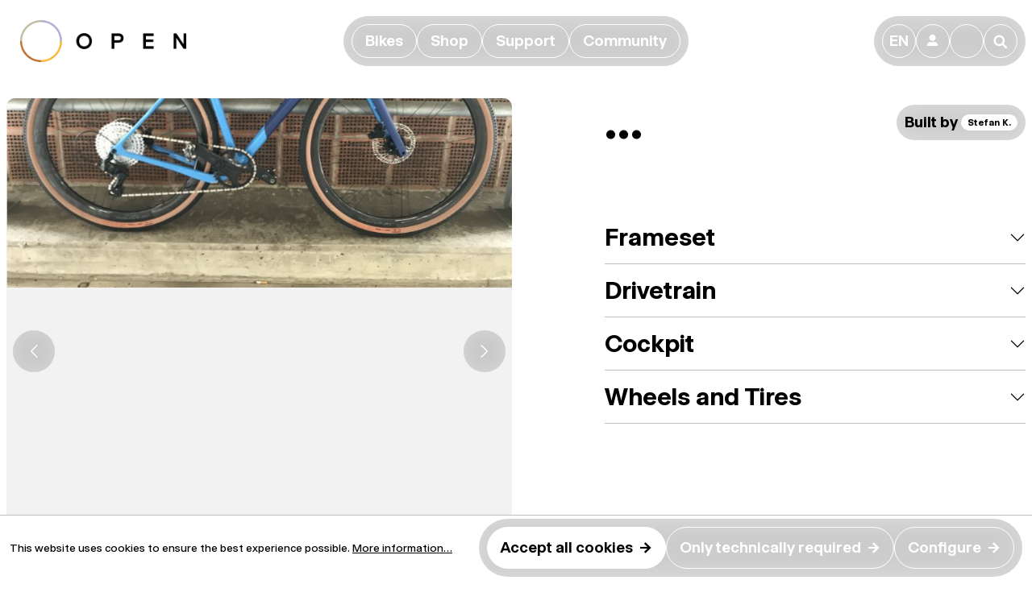

--- FILE ---
content_type: text/html; charset=UTF-8
request_url: https://opencycle.com/eu-en/showcase/wi.de.-frameset/981
body_size: 13577
content:

<!DOCTYPE html>

<html lang="en-GB"
      itemscope="itemscope"
      >

                            
    <head>
        
                                                <meta charset="utf-8">
            
    <!-- WbmTagManagerAnalytics Head Snippet Start -->
            <script id="wbmTagMangerDefine" type="text/javascript">
            let gtmIsTrackingProductClicks = Boolean(1),
                gtmIsTrackingAddToWishlistClicks = Boolean(1),
                gtmContainerId = 'GTM-T6W36S7F',
                hasSWConsentSupport = Boolean(Number(0));
            window.wbmScriptIsSet = false;
            window.dataLayer = window.dataLayer || [];
            window.dataLayer.push({"event":"user","id":null});
        </script>
                                <script id="wbmTagManger" type="text/javascript">
            function getCookie(name) {
                var cookieMatch = document.cookie.match(name + '=(.*?)(;|$)');
                return cookieMatch && decodeURI(cookieMatch[1]);
            }

            var gtmCookieSet = getCookie('wbm-tagmanager-enabled');
            
            var googleTag = function(w,d,s,l,i){w[l]=w[l]||[];w[l].push({'gtm.start':new Date().getTime(),event:'gtm.js'});var f=d.getElementsByTagName(s)[0],j=d.createElement(s),dl=l!='dataLayer'?'&l='+l:'';j.async=true;j.src='https://www.googletagmanager.com/gtm.js?id='+i+dl+'';f.parentNode.insertBefore(j,f);};
            

            if (hasSWConsentSupport && gtmCookieSet === null) {
                window.wbmGoogleTagmanagerId = gtmContainerId;
                window.wbmScriptIsSet = false;
                window.googleTag = googleTag;
            } else {
                window.wbmScriptIsSet = true;
                googleTag(window, document, 'script', 'dataLayer', gtmContainerId);
                googleTag = null;
            }
        </script><!-- WbmTagManagerAnalytics Head Snippet End -->    
                            <meta name="viewport"
                      content="width=device-width, initial-scale=1, shrink-to-fit=no">
            
                            <meta name="author"
                      content="">
                <meta name="robots"
                      content="index,follow">
                <meta name="revisit-after"
                      content="15 days">
                <meta name="keywords"
                      content="">
                <meta name="description"
                      content="OPEN Cycle Showcase of WI.DE. Frameset">
            
                <meta property="og:type"
          content="website"/>
    <meta property="og:site_name"
          content="OPEN Cycle"/>
    <meta property="og:url"
          content="https://opencycle.com/eu-en/showcase/wi.de.-frameset/981"/>
    <meta property="og:title"
          content="WI.DE. Frameset - ... | OPEN Cycle"/>

    <meta property="og:description"
          content="OPEN Cycle Showcase of WI.DE. Frameset"/>
    <meta property="og:image"
          content="https://opencycle.com/media/de/7d/47/1700092133/0_IMG_1682.JPG"/>

    <meta name="twitter:card"
          content="summary"/>
    <meta name="twitter:site"
          content="OPEN Cycle"/>
    <meta name="twitter:title"
          content="WI.DE. Frameset - ... | OPEN Cycle"/>
    <meta name="twitter:description"
          content="OPEN Cycle Showcase of WI.DE. Frameset"/>
    <meta name="twitter:image"
          content="https://opencycle.com/media/de/7d/47/1700092133/0_IMG_1682.JPG"/>

                            <meta 
                      content="OPEN Cycle">
                <meta 
                      content="">
                <meta 
                      content="true">
                <meta 
                      content="https://opencycle.com/media/cb/5e/d3/1768222230/opencycle_logo_clean.png">
            


                                                


                
            

                    <link rel="shortcut icon"
                  href="https://opencycle.com/media/3e/74/7a/1700733546/open-fav-2023.png">
        
                                <link rel="apple-touch-icon"
                  sizes="180x180"
                  href="https://opencycle.com/media/7d/e3/f4/1695140734/favicon_(52).png">
                    
            <link rel="canonical" href="https://opencycle.com/eu-en/showcase/wi.de.-frameset/981" />

                    <title >WI.DE. Frameset - ... | OPEN Cycle</title>
        
                                                                            <link rel="stylesheet"
                      href="https://opencycle.com/theme/62940f1bc9c6ea45ed7299a066327a9d/css/all.css?1768222253">
                                    

    
            <link rel="stylesheet" href="https://opencycle.com/bundles/moorlfoundation/storefront/css/animate.css?1768221728">
    
    
            <style>
            :root {
                --moorl-advanced-search-width: 600px;
            }
        </style>
    
                        <script>
        window.features = {"V6_5_0_0":true,"v6.5.0.0":true,"V6_6_0_0":false,"v6.6.0.0":false,"V6_7_0_0":false,"v6.7.0.0":false,"VUE3":false,"vue3":false,"JOIN_FILTER":false,"join.filter":false,"MEDIA_PATH":false,"media.path":false,"ES_MULTILINGUAL_INDEX":false,"es.multilingual.index":false,"STOCK_HANDLING":false,"stock.handling":false,"ASYNC_THEME_COMPILATION":false,"async.theme.compilation":false};
    </script>
        
                                            
            <script>
            window.dataLayer = window.dataLayer || [];
            function gtag() { dataLayer.push(arguments); }

            (() => {
                const analyticsStorageEnabled = document.cookie.split(';').some((item) => item.trim().includes('google-analytics-enabled=1'));
                const adsEnabled = document.cookie.split(';').some((item) => item.trim().includes('google-ads-enabled=1'));

                // Always set a default consent for consent mode v2
                gtag('consent', 'default', {
                    'ad_user_data': adsEnabled ? 'granted' : 'denied',
                    'ad_storage': adsEnabled ? 'granted' : 'denied',
                    'ad_personalization': adsEnabled ? 'granted' : 'denied',
                    'analytics_storage': analyticsStorageEnabled ? 'granted' : 'denied'
                });
            })();
        </script>
            
                            
            <script type="text/javascript"
                                src='https://www.google.com/recaptcha/api.js?render=6LezmdUpAAAAAGF4GYCx0FVZeWmOM_HfWtxLViYV'
                defer></script>
        <script>
                                        window.googleReCaptchaV3Active = true;
                    </script>
            
                
                                    <script>
                    window.useDefaultCookieConsent = true;
                </script>
                    
                                <script>
                window.activeNavigationId = '018b1de468657121a27990a1526c424f';
                window.router = {
                    'frontend.cart.offcanvas': '/eu-en/checkout/offcanvas',
                    'frontend.cookie.offcanvas': '/eu-en/cookie/offcanvas',
                    'frontend.checkout.finish.page': '/eu-en/checkout/finish',
                    'frontend.checkout.info': '/eu-en/widgets/checkout/info',
                    'frontend.menu.offcanvas': '/eu-en/widgets/menu/offcanvas',
                    'frontend.cms.page': '/eu-en/widgets/cms',
                    'frontend.cms.navigation.page': '/eu-en/widgets/cms/navigation',
                    'frontend.account.addressbook': '/eu-en/widgets/account/address-book',
                    'frontend.country.country-data': '/eu-en/country/country-state-data',
                    'frontend.app-system.generate-token': '/eu-en/app-system/Placeholder/generate-token',
                    };
                window.salesChannelId = 'ae70db7c724d49bea85b50fae2e7f10d';
            </script>
        
                                <script>
                
                window.breakpoints = {"xs":0,"sm":576,"md":768,"lg":992,"xl":1200};
            </script>
        
        
                        
                            <script>
                window.themeAssetsPublicPath = 'https://opencycle.com/theme/06904611990945e38a86c4d5548a31ca/assets/';
            </script>
        
        
                                                                                            <script type="text/javascript" src="https://opencycle.com/theme/62940f1bc9c6ea45ed7299a066327a9d/js/all.js?1768222253" defer></script>
                                                        

    
        
        
        
        
    
        
        

                                
    <script>
        window.mollie_javascript_use_shopware = '1'
    </script>

    

    </head>

    <body class="is-ctl- is-act- ">

                                        <noscript>
                <iframe src="https://www.googletagmanager.com/ns.html?id=GTM-T6W36S7F"
                        height="0" width="0" style="display:none;visibility:hidden"></iframe>
            </noscript>
                            <noscript class="noscript-main">
                
    <div role="alert"
         class="alert alert-info alert-has-icon">
                                                                        
                                                                                                                                                                    <span class="icon icon-info">
                        <svg xmlns="http://www.w3.org/2000/svg" xmlns:xlink="http://www.w3.org/1999/xlink" width="24" height="24" viewBox="0 0 24 24"><defs><path d="M12 7c.5523 0 1 .4477 1 1s-.4477 1-1 1-1-.4477-1-1 .4477-1 1-1zm1 9c0 .5523-.4477 1-1 1s-1-.4477-1-1v-5c0-.5523.4477-1 1-1s1 .4477 1 1v5zm11-4c0 6.6274-5.3726 12-12 12S0 18.6274 0 12 5.3726 0 12 0s12 5.3726 12 12zM12 2C6.4772 2 2 6.4772 2 12s4.4772 10 10 10 10-4.4772 10-10S17.5228 2 12 2z" id="icons-default-info" /></defs><use xlink:href="#icons-default-info" fill="#758CA3" fill-rule="evenodd" /></svg>
        </span>
    
                                                        
                                    
                    <div class="alert-content-container">
                                                    
                                    <div class="alert-content">
                                                    To be able to use the full range of Shopware 6, we recommend activating Javascript in your browser.
                                            </div>
                
                                                                </div>
            </div>
            </noscript>
        

                    <header class="header-main">
                                    <div class="container">
                            <div class="main-navigation fixed-top open" data-main-menu>
        <div class="main-navigation-bar">
            <a class="oc-open" href="/eu-en/" title="Go to homepage">
                                                            <img src="https://opencycle.com/media/cb/5e/d3/1768222230/opencycle_logo_clean.png"
                             alt="Go to homepage"
                             class="oc-logo p-2 px-md-3">
                                                </a>
            <div class="main-navigation-bar-wrapper">
                <div class="collapse d-lg-flex" id="mainNavigation">
                    <div class="btn-group-wrapper">
                        <div class="btn-group border-blur" id="mainNavigationBtnGrp">
                                                                                                                                                                                        
                                                                    <button class="btn btn-secondary"
                                            type="button"
                                            style="--bs-btn-active-color: var(--oc-brand-violet)"
                                            data-bs-toggle="offcanvas"
                                            data-bs-target="#offcanvas-018b1dc23e047dc680ecb045ab91eadf">
                                        <span >Bikes</span>
                                    </button>
                                                                                                                                                                                            
                                                                    <button class="btn btn-secondary"
                                            type="button"
                                            style="--bs-btn-active-color: var(--oc-brand-gray)"
                                            data-bs-toggle="offcanvas"
                                            data-bs-target="#offcanvas-33169531943e474db165183956acfe1a">
                                        <span >Shop</span>
                                    </button>
                                                                                                                                                                                            
                                                                    <button class="btn btn-secondary"
                                            type="button"
                                            style="--bs-btn-active-color: var(--oc-brand-yellow)"
                                            data-bs-toggle="offcanvas"
                                            data-bs-target="#offcanvas-018b1dc29e1e7b27a9f06d605fa1f972">
                                        <span >Support</span>
                                    </button>
                                                                                                                                                                                            
                                                                    <button class="btn btn-secondary"
                                            type="button"
                                            style="--bs-btn-active-color: var(--oc-brand-brown)"
                                            data-bs-toggle="offcanvas"
                                            data-bs-target="#offcanvas-018b1dc2ada07eb380aea2cfa11e471a">
                                        <span >Community</span>
                                    </button>
                                                                                    </div>
                    </div>
                </div>
            </div>

            <div class="d-flex justify-content-end align-items-center">
                <div class="main-navigation-actions btn-group border-blur">
    <button class="btn btn-secondary btn-icon"
            type="button"
            onclick="window.openShopSwitchModal();">
        EN
    </button>

    <button class="btn btn-secondary btn-icon"
            type="button"
            data-bs-toggle="dropdown"
            aria-expanded="false"
            aria-label="Your account"
            title="Your account">
        👤
    </button>
    <div class="dropdown-menu account-menu"
         aria-labelledby="accountWidget">
            <div class="h4 text-nowrap">
        Your account
    </div>

    <div class="btn-group border-blur">
        <a href="/eu-en/account/login?login=1"
           title="Log in"
           class="btn btn-primary">
            <span class="me-3">Log in</span>
            →
        </a>
    </div>

    </div>

    <span class="btn btn-secondary btn-icon overflow-visible"
                                        data-offcanvas-cart="true"
                >
        <a href="/eu-en/checkout/cart"
           data-cart-widget="true"
           title="Shopping cart"
           aria-label="Shopping cart">
            🛍
        </a>
    </span>

    <button type="button"
            data-bs-toggle="offcanvas"
            data-bs-target="#offcanvas-search"
            class="btn btn-secondary btn-icon">
        🔎
    </button>
</div>



                
                <button class="btn nav-main-toggle-btn main-navigation-toggle header-actions-btn d-lg-none"
                        type="button"
                        data-off-canvas-menu-accordion="true"
                        aria-controls="mainNavigation"
                        ria-expanded="false">
                    <span class="main-navigation-toggle-bar bar__top"></span>
                    <span class="main-navigation-toggle-bar bar__middle"></span>
                    <span class="main-navigation-toggle-bar bar__bottom"></span>
                </button>
            </div>
        </div>
    </div>
                        <div class="main-navigation-offcanvas offcanvas-top" id="offcanvas-018b1dc23e047dc680ecb045ab91eadf">
            <div class="offcanvas-body">
                                    <div class="container">
                        <div class="row g-3">
                                                            <div class="col-12 col-md">
                                        
<div class="navigation-teaser">
    <a href="https://opencycle.com/eu-en/open-mind" class="navigation-teaser__link-wrapper">
        <img src="[data-uri]"
             data-src="https://opencycle.com/media/09/4a/06/1702474111/mgasch_COMPLEKAR_220927_MGN04051_%281%29.jpg"
                            data-srcset="https://opencycle.com/media/09/4a/06/1702474111/mgasch_COMPLEKAR_220927_MGN04051_%281%29.jpg 1921w, https://opencycle.com/thumbnail/09/4a/06/1702474111/mgasch_COMPLEKAR_220927_MGN04051_%281%29_1920x1920.jpg 1920w, https://opencycle.com/thumbnail/09/4a/06/1702474111/mgasch_COMPLEKAR_220927_MGN04051_%281%29_800x800.jpg 800w, https://opencycle.com/thumbnail/09/4a/06/1702474111/mgasch_COMPLEKAR_220927_MGN04051_%281%29_400x400.jpg 400w"
                data-sizes="auto"
                                data-parent-fit="contain"
                                class="lazyload navigation-teaser__image"
                                alt=""
                                title=""
                                data-object-fit="cover"
                                loading="lazy"
                            />        <div class="navigation-teaser__breadcrumb">
                                                                            Bikes
                                            →
                                                                                    MIN.D.
                                                        </div>
        <div class="navigation-teaser__link">
                            <button class="btn btn-secondary btn-expand-hover border-blur"
                
                                title="About Our Road bike">
                    <span  class="me-3">About Our Road bike</span>
                    →
                </button>
                    </div>
                    <div class="navigation-teaser__description">
                <p>Modern road bike tech focused on long-ride comfort in a classic, minimal design. <br /><b>25-33mm tires</b></p>
            </div>
            </a>
</div>                                </div>
                                                            <div class="col-12 col-md">
                                        
<div class="navigation-teaser">
    <a href="https://opencycle.com/eu-en/upper-20" class="navigation-teaser__link-wrapper">
        <img src="[data-uri]"
             data-src="https://opencycle.com/media/0b/7c/7b/1756376021/UPPER2.0%20small%20menu.png"
                            data-srcset="https://opencycle.com/media/0b/7c/7b/1756376021/UPPER2.0%20small%20menu.png 801w, https://opencycle.com/thumbnail/0b/7c/7b/1756376021/UPPER2.0%20small%20menu_800x800.png 800w, https://opencycle.com/thumbnail/0b/7c/7b/1756376021/UPPER2.0%20small%20menu_400x400.png 400w"
                data-sizes="auto"
                                data-parent-fit="contain"
                                class="lazyload navigation-teaser__image"
                                alt=""
                                title=""
                                data-object-fit="cover"
                                loading="lazy"
                            />        <div class="navigation-teaser__breadcrumb">
                                                                            Bikes
                                            →
                                                                                    NEW U.P.(PER.) 2.0
                                                        </div>
        <div class="navigation-teaser__link">
                            <button class="btn btn-secondary btn-expand-hover border-blur"
                
                                title="About our fastest all-rounder">
                    <span  class="me-3">About our fastest all-rounder</span>
                    →
                </button>
                    </div>
                    <div class="navigation-teaser__description">
                <p>Ten years ago OPEN defined the gravel bike. Now we have perfected it. <br><b>35-46mm tires</b></p>
            </div>
            </a>
</div>                                </div>
                                                            <div class="col-12 col-md">
                                        
<div class="navigation-teaser">
    <a href="https://opencycle.com/eu-en/open-upper" class="navigation-teaser__link-wrapper">
        <img src="[data-uri]"
             data-src="https://opencycle.com/media/59/18/78/1702474111/mgasch_OPEN_220302_MGN06860_%281%29.jpg"
                            data-srcset="https://opencycle.com/media/59/18/78/1702474111/mgasch_OPEN_220302_MGN06860_%281%29.jpg 1921w, https://opencycle.com/thumbnail/59/18/78/1702474111/mgasch_OPEN_220302_MGN06860_%281%29_1920x1920.jpg 1920w, https://opencycle.com/thumbnail/59/18/78/1702474111/mgasch_OPEN_220302_MGN06860_%281%29_800x800.jpg 800w, https://opencycle.com/thumbnail/59/18/78/1702474111/mgasch_OPEN_220302_MGN06860_%281%29_400x400.jpg 400w"
                data-sizes="auto"
                                data-parent-fit="contain"
                                class="lazyload navigation-teaser__image"
                                alt=""
                                title=""
                                data-object-fit="cover"
                                loading="lazy"
                            />        <div class="navigation-teaser__breadcrumb">
                                                                            Bikes
                                            →
                                                                                    OPEN U.P.(P.E.R.)
                                                        </div>
        <div class="navigation-teaser__link">
                            <button class="btn btn-secondary btn-expand-hover border-blur"
                
                                title="About the original U.P.(PER.)">
                    <span  class="me-3">About the original U.P.(PER.)</span>
                    →
                </button>
                    </div>
                    <div class="navigation-teaser__description">
                <p>The original performance gravel bike, combining fast road position &amp; handling with big tires. <br /><b>28-54mm tires</b></p>
            </div>
            </a>
</div>                                </div>
                                                            <div class="col-12 col-md">
                                        
<div class="navigation-teaser">
    <a href="https://opencycle.com/eu-en/open-wide" class="navigation-teaser__link-wrapper">
        <img src="[data-uri]"
             data-src="https://opencycle.com/media/2a/eb/20/1702474111/mgasch_OPENMAY21_210509_MGN01067_%281%29.jpg"
                            data-srcset="https://opencycle.com/media/2a/eb/20/1702474111/mgasch_OPENMAY21_210509_MGN01067_%281%29.jpg 1921w, https://opencycle.com/thumbnail/2a/eb/20/1702474111/mgasch_OPENMAY21_210509_MGN01067_%281%29_1920x1920.jpg 1920w, https://opencycle.com/thumbnail/2a/eb/20/1702474111/mgasch_OPENMAY21_210509_MGN01067_%281%29_800x800.jpg 800w, https://opencycle.com/thumbnail/2a/eb/20/1702474111/mgasch_OPENMAY21_210509_MGN01067_%281%29_400x400.jpg 400w"
                data-sizes="auto"
                                data-parent-fit="contain"
                                class="lazyload navigation-teaser__image"
                                alt=""
                                title=""
                                data-object-fit="cover"
                                loading="lazy"
                            />        <div class="navigation-teaser__breadcrumb">
                                                                            Bikes
                                            →
                                                                                    WI.DE.
                                                        </div>
        <div class="navigation-teaser__link">
                            <button class="btn btn-secondary btn-expand-hover border-blur"
                
                                title="About our Extreme gravel bike">
                    <span  class="me-3">About our Extreme gravel bike</span>
                    →
                </button>
                    </div>
                    <div class="navigation-teaser__description">
                <p>Monster tires &amp; Nimble handling for rough road, (extreme) gravel and trail. <br /><b>35-61mm tires</b></p>
            </div>
            </a>
</div>                                </div>
                                                    </div>
                    </div>
                
                                    <div class="container main-navigation-category-description">
                        <h4>Which <span class="fw-thin">OPEN</span> is for you? Choose above to learn more about the bikes<br />
and see the favorite builds from the OPEN community. </h4>
                    </div>
                
                                                
            </div>
        </div>
                        <div class="main-navigation-offcanvas offcanvas-top" id="offcanvas-33169531943e474db165183956acfe1a">
            <div class="offcanvas-body">
                                    <div class="container">
                        <div class="row g-3">
                                                            <div class="col-12 col-md">
                                        
<div class="navigation-teaser">
    <a href="https://opencycle.com/eu-en/framesets-and-complete-bikes" class="navigation-teaser__link-wrapper">
        <img src="[data-uri]"
             data-src="https://opencycle.com/media/ac/ac/ac/1750800629/OPN-13_BOX%20LOGO%20-%20GREENCARBON-STUDIO_60%20REAR_2025-06-04%20webshop.png"
                            data-srcset="https://opencycle.com/media/ac/ac/ac/1750800629/OPN-13_BOX%20LOGO%20-%20GREENCARBON-STUDIO_60%20REAR_2025-06-04%20webshop.png 1921w, https://opencycle.com/thumbnail/ac/ac/ac/1750800629/OPN-13_BOX%20LOGO%20-%20GREENCARBON-STUDIO_60%20REAR_2025-06-04%20webshop_1920x1920.png 1920w, https://opencycle.com/thumbnail/ac/ac/ac/1750800629/OPN-13_BOX%20LOGO%20-%20GREENCARBON-STUDIO_60%20REAR_2025-06-04%20webshop_800x800.png 800w, https://opencycle.com/thumbnail/ac/ac/ac/1750800629/OPN-13_BOX%20LOGO%20-%20GREENCARBON-STUDIO_60%20REAR_2025-06-04%20webshop_400x400.png 400w, https://opencycle.com/thumbnail/ac/ac/ac/1750800629/OPN-13_BOX%20LOGO%20-%20GREENCARBON-STUDIO_60%20REAR_2025-06-04%20webshop_280x280.png 280w"
                data-sizes="auto"
                                data-parent-fit="contain"
                                class="lazyload navigation-teaser__image"
                                alt=""
                                title=""
                                data-object-fit="cover"
                                loading="lazy"
                            />        <div class="navigation-teaser__breadcrumb">
                                                                            Shop
                                            →
                                                                                    Framesets &amp; Complete Bikes
                                                        </div>
        <div class="navigation-teaser__link">
                            <button class="btn btn-secondary btn-expand-hover border-blur"
                
                                title="Shop Framesets &amp; Complete Bikes">
                    <span  class="me-3">Shop Framesets &amp; Complete Bikes</span>
                    →
                </button>
                    </div>
                    <div class="navigation-teaser__description">
                Crafting high-quality frames that endure for a lifetime, ensuring durability and exceptional performance.
            </div>
            </a>
</div>                                </div>
                                                            <div class="col-12 col-md">
                                    
<div class="navigation-teaser">
    <a href="https://opencycle.com/eu-en/clothing" class="navigation-teaser__link-wrapper">
        <img src="[data-uri]"
             data-src="https://opencycle.com/media/63/09/83/1750154168/MARCGASCH_OPENDELTA250517_02242.jpg"
                            data-srcset="https://opencycle.com/media/63/09/83/1750154168/MARCGASCH_OPENDELTA250517_02242.jpg 1921w, https://opencycle.com/thumbnail/63/09/83/1750154168/MARCGASCH_OPENDELTA250517_02242_1920x1920.jpg 1920w, https://opencycle.com/thumbnail/63/09/83/1750154168/MARCGASCH_OPENDELTA250517_02242_800x800.jpg 800w, https://opencycle.com/thumbnail/63/09/83/1750154168/MARCGASCH_OPENDELTA250517_02242_400x400.jpg 400w"
                data-sizes="auto"
                                data-parent-fit="contain"
                                class="lazyload navigation-teaser__image"
                                alt=""
                                title=""
                                data-object-fit="cover"
                                loading="lazy"
                            />        <div class="navigation-teaser__breadcrumb">
                                                                            Shop
                                            →
                                                                                    Clothing
                                                        </div>
        <div class="navigation-teaser__link">
                            <button class="btn btn-secondary btn-expand-hover border-blur"
                
                                title="Clothing">
                    <span  class="me-3">Clothing</span>
                    →
                </button>
                    </div>
                    <div class="navigation-teaser__description">
                Join the OPEN community of proud cyclists with our exclusive clothing. Embrace quality and style with shirts, jerseys, caps and more.
            </div>
            </a>
</div>                                </div>
                                                            <div class="col-12 col-md">
                                        
<div class="navigation-teaser">
    <a href="https://opencycle.com/eu-en/find-your-retailer" class="navigation-teaser__link-wrapper">
        <img src="[data-uri]"
             data-src="https://opencycle.com/media/03/0d/f1/1699271876/OPEN__0001_Support%20Handlersuche%20Teaser%20Bild.jpg"
                            data-srcset="https://opencycle.com/media/03/0d/f1/1699271876/OPEN__0001_Support%20Handlersuche%20Teaser%20Bild.jpg 1921w, https://opencycle.com/thumbnail/03/0d/f1/1699271876/OPEN__0001_Support%20Handlersuche%20Teaser%20Bild_1920x1920.jpg 1920w, https://opencycle.com/thumbnail/03/0d/f1/1699271876/OPEN__0001_Support%20Handlersuche%20Teaser%20Bild_800x800.jpg 800w, https://opencycle.com/thumbnail/03/0d/f1/1699271876/OPEN__0001_Support%20Handlersuche%20Teaser%20Bild_400x400.jpg 400w"
                data-sizes="auto"
                                data-parent-fit="contain"
                                class="lazyload navigation-teaser__image"
                                alt=""
                                title=""
                                data-object-fit="cover"
                                loading="lazy"
                            />        <div class="navigation-teaser__breadcrumb">
                                                                            Shop
                                            →
                                                                                    Find your Retailer
                                                        </div>
        <div class="navigation-teaser__link">
                            <button class="btn btn-secondary btn-expand-hover border-blur"
                
                                title="Find a Retailer">
                    <span  class="me-3">Find a Retailer</span>
                    →
                </button>
                    </div>
            </a>
</div>                                </div>
                                                    </div>
                    </div>
                
                                    <div class="container main-navigation-category-description">
                        <h4>Shipping worldwide through our global network of trusted retailers. <br />Get your <span class="fw-thin">OPEN</span> Bike from a <a target="_self" href="https://opencycle.com/eu-en/find-your-retailer" class="link-underline link-color-gray" rel="noreferrer noopener">certified retailer</a> close to you.</h4>
                    </div>
                
                                                                                
    <div class="btn-group-responsive mb-5 d-lg-flex justify-content-lg-center">
        <div class="btn-group border-blur">
                                                                                                                                                                                                                    
                                            <a class="btn btn-secondary"
                           href="https://opencycle.com/eu-en/parts-and-accessories-018b8f2e92b37ce28756caae396a7737"
                           
                                                      title="Parts &amp; Accessories">
                            <span  class="me-3">Parts &amp; Accessories</span>
                            →
                        </a>
                                                                                                                                                                
                                            <a class="btn btn-secondary"
                           href="https://opencycle.com/eu-en/outlet"
                           
                                                      title="Outlet">
                            <span  class="me-3">Outlet</span>
                            →
                        </a>
                                                                                                    </div>
    </div>
            </div>
        </div>
                        <div class="main-navigation-offcanvas offcanvas-top" id="offcanvas-018b1dc29e1e7b27a9f06d605fa1f972">
            <div class="offcanvas-body">
                                    <div class="container">
                        <div class="row g-3">
                                                            <div class="col-12 col-md">
                                        
<div class="navigation-teaser">
    <a href="https://opencycle.com/eu-en/contact" class="navigation-teaser__link-wrapper">
        <img src="[data-uri]"
             data-src="https://opencycle.com/media/dc/31/ab/1699271103/OPEN__0002_Community%20About%20Us%20Teaser%20Bild.jpg"
                            data-srcset="https://opencycle.com/media/dc/31/ab/1699271103/OPEN__0002_Community%20About%20Us%20Teaser%20Bild.jpg 1921w, https://opencycle.com/thumbnail/dc/31/ab/1699271103/OPEN__0002_Community%20About%20Us%20Teaser%20Bild_1920x1920.jpg 1920w, https://opencycle.com/thumbnail/dc/31/ab/1699271103/OPEN__0002_Community%20About%20Us%20Teaser%20Bild_800x800.jpg 800w, https://opencycle.com/thumbnail/dc/31/ab/1699271103/OPEN__0002_Community%20About%20Us%20Teaser%20Bild_400x400.jpg 400w"
                data-sizes="auto"
                                data-parent-fit="contain"
                                class="lazyload navigation-teaser__image"
                                alt=""
                                title=""
                                data-object-fit="cover"
                                loading="lazy"
                            />        <div class="navigation-teaser__breadcrumb">
                                                                            Support
                                            →
                                                                                    Contact
                                                        </div>
        <div class="navigation-teaser__link">
                            <button class="btn btn-secondary btn-expand-hover border-blur"
                
                                title="Contact Us">
                    <span  class="me-3">Contact Us</span>
                    →
                </button>
                    </div>
            </a>
</div>                                </div>
                                                            <div class="col-12 col-md">
                                        
<div class="navigation-teaser">
    <a href="https://opencycle.com/eu-en/how-to-choose" class="navigation-teaser__link-wrapper">
        <img src="[data-uri]"
             data-src="https://opencycle.com/media/b4/bb/6e/1700662066/OPEN__How_To_Choose_Detailpage_3_2_Image_1.jpg"
                            data-srcset="https://opencycle.com/media/b4/bb/6e/1700662066/OPEN__How_To_Choose_Detailpage_3_2_Image_1.jpg 1921w, https://opencycle.com/thumbnail/b4/bb/6e/1700662066/OPEN__How_To_Choose_Detailpage_3_2_Image_1_1920x1920.jpg 1920w, https://opencycle.com/thumbnail/b4/bb/6e/1700662066/OPEN__How_To_Choose_Detailpage_3_2_Image_1_800x800.jpg 800w, https://opencycle.com/thumbnail/b4/bb/6e/1700662066/OPEN__How_To_Choose_Detailpage_3_2_Image_1_400x400.jpg 400w"
                data-sizes="auto"
                                data-parent-fit="contain"
                                class="lazyload navigation-teaser__image"
                                alt=""
                                title=""
                                data-object-fit="cover"
                                loading="lazy"
                            />        <div class="navigation-teaser__breadcrumb">
                                                                            Support
                                            →
                                                                                    How to Choose
                                                        </div>
        <div class="navigation-teaser__link">
                            <button class="btn btn-secondary btn-expand-hover border-blur"
                
                                title="Choose U.P. vs. WI.DE.">
                    <span  class="me-3">Choose U.P. vs. WI.DE.</span>
                    →
                </button>
                    </div>
            </a>
</div>                                </div>
                                                    </div>
                    </div>
                
                                    <div class="container main-navigation-category-description">
                        <h4>You are looking for support? We got you. <br />Visit our subpages to solve your problem or contact us directly.</h4>
                    </div>
                
                                                                                                                
    <div class="btn-group-responsive mb-5 d-lg-flex justify-content-lg-center">
        <div class="btn-group border-blur">
                                                                                                                            
                                            <a class="btn btn-secondary"
                           href="https://opencycle.com/eu-en/find-your-retailer"
                           
                                                      title="Find your Retailer">
                            <span  class="me-3">Find your Retailer</span>
                            →
                        </a>
                                                                                                                                                                                                            
                                            <a class="btn btn-secondary"
                           href="https://opencycle.com/eu-en/warranty"
                           
                                                      title="Warranty">
                            <span  class="me-3">Warranty</span>
                            →
                        </a>
                                                                                                                                                                
                                            <a class="btn btn-secondary"
                           href="/account/bike/register"
                           
                           target="_blank"                           title="Register your OPEN">
                            <span  class="me-3">Register your OPEN</span>
                            →
                        </a>
                                                                                                                                                                
                                            <a class="btn btn-secondary"
                           href="https://opencycle.com/eu-en/recall-and-safety"
                           
                                                      title="Recall &amp; Safety">
                            <span  class="me-3">Recall &amp; Safety</span>
                            →
                        </a>
                                                                                                    </div>
    </div>
            </div>
        </div>
                        <div class="main-navigation-offcanvas offcanvas-top" id="offcanvas-018b1dc2ada07eb380aea2cfa11e471a">
            <div class="offcanvas-body">
                                    <div class="container">
                        <div class="row g-3">
                                                            <div class="col-12 col-md">
                                        
<div class="navigation-teaser">
    <a href="https://opencycle.com/eu-en/about-us" class="navigation-teaser__link-wrapper">
        <img src="[data-uri]"
             data-src="https://opencycle.com/media/43/e3/7b/1700582051/OPEN__0002_About_Us_Detailpage_3_2_Image_2.jpg"
                            data-srcset="https://opencycle.com/media/43/e3/7b/1700582051/OPEN__0002_About_Us_Detailpage_3_2_Image_2.jpg 1921w, https://opencycle.com/thumbnail/43/e3/7b/1700582051/OPEN__0002_About_Us_Detailpage_3_2_Image_2_1920x1920.jpg 1920w, https://opencycle.com/thumbnail/43/e3/7b/1700582051/OPEN__0002_About_Us_Detailpage_3_2_Image_2_800x800.jpg 800w, https://opencycle.com/thumbnail/43/e3/7b/1700582051/OPEN__0002_About_Us_Detailpage_3_2_Image_2_400x400.jpg 400w"
                data-sizes="auto"
                                data-parent-fit="contain"
                                class="lazyload navigation-teaser__image"
                                alt=""
                                title=""
                                data-object-fit="cover"
                                loading="lazy"
                            />        <div class="navigation-teaser__breadcrumb">
                                                                            Community
                                            →
                                                                                    About us
                                                        </div>
        <div class="navigation-teaser__link">
                            <button class="btn btn-secondary btn-expand-hover border-blur"
                
                                title="Find Out More About Us">
                    <span  class="me-3">Find Out More About Us</span>
                    →
                </button>
                    </div>
            </a>
</div>                                </div>
                                                            <div class="col-12 col-md">
                                        
<div class="navigation-teaser">
    <a href="https://opencycle.com/eu-en/updates" class="navigation-teaser__link-wrapper">
        <img src="[data-uri]"
             data-src="https://opencycle.com/media/04/21/d2/1732899023/_DSC0015.jpg"
                            data-srcset="https://opencycle.com/media/04/21/d2/1732899023/_DSC0015.jpg 801w, https://opencycle.com/thumbnail/04/21/d2/1732899023/_DSC0015_800x800.jpg 800w, https://opencycle.com/thumbnail/04/21/d2/1732899023/_DSC0015_400x400.jpg 400w"
                data-sizes="auto"
                                data-parent-fit="contain"
                                class="lazyload navigation-teaser__image"
                                alt=""
                                title=""
                                data-object-fit="cover"
                                loading="lazy"
                            />        <div class="navigation-teaser__breadcrumb">
                                                                            Community
                                            →
                                                                                    Updates
                                                        </div>
        <div class="navigation-teaser__link">
                            <button class="btn btn-secondary btn-expand-hover border-blur"
                
                                title="Visit Our Blog">
                    <span  class="me-3">Visit Our Blog</span>
                    →
                </button>
                    </div>
            </a>
</div>                                </div>
                                                            <div class="col-12 col-md">
                                        
<div class="navigation-teaser">
    <a href="https://opencycle.com/eu-en/showcases" class="navigation-teaser__link-wrapper">
        <img src="[data-uri]"
             data-src="https://opencycle.com/media/e9/64/d0/1732899397/3478_0_mgasch_OPEN_220302_MGN07224.png"
                            data-srcset="https://opencycle.com/media/e9/64/d0/1732899397/3478_0_mgasch_OPEN_220302_MGN07224.png 801w, https://opencycle.com/thumbnail/e9/64/d0/1732899397/3478_0_mgasch_OPEN_220302_MGN07224_800x800.png 800w, https://opencycle.com/thumbnail/e9/64/d0/1732899397/3478_0_mgasch_OPEN_220302_MGN07224_400x400.png 400w"
                data-sizes="auto"
                                data-parent-fit="contain"
                                class="lazyload navigation-teaser__image"
                                alt=""
                                title=""
                                data-object-fit="cover"
                                loading="lazy"
                            />        <div class="navigation-teaser__breadcrumb">
                                                                            Community
                                            →
                                                                                    Showcases
                                                        </div>
        <div class="navigation-teaser__link">
                            <button class="btn btn-secondary btn-expand-hover border-blur"
                
                                title="Discover Our Community Showcase">
                    <span  class="me-3">Discover Our Community Showcase</span>
                    →
                </button>
                    </div>
            </a>
</div>                                </div>
                                                    </div>
                    </div>
                
                                    <div class="container main-navigation-category-description">
                          
                    </div>
                
                                        
            </div>
        </div>
    

<div class="main-navigation-offcanvas offcanvas-top" id="offcanvas-search">
    <div class="offcanvas-body">
        <div class="container py-5">
            <div class="row">
                <div class="col-12 offset-md-3 col-md-6 offset-lg-3 col-lg-6">
                    <div class="h2 text-center">Search For A Specific Item</div>
                </div>
            </div>
            <div class="row">
                <div class="col-12 offset-md-3 col-md-6 offset-lg-3 col-lg-6">
                    <form action="/eu-en/search"
                          method="get"
                                                                                        data-search-form="true"
                                                      data-search-widget-options='{&quot;searchWidgetMinChars&quot;:2}'
                          data-url="/eu-en/suggest?search="
                          class="header-search-form">
                        <div class="btn-group border-blur d-flex">
                            <input type="search"
                                   name="search"
                                   class="form-control header-search-input"
                                   autocomplete="off"
                                   autocapitalize="off"
                                   placeholder="Search products, blog entries, authors"
                                   aria-label="Search products, blog entries, authors"
                                   value="">
                            <button type="submit"
                                    class="btn btn-secondary"
                                    aria-label="Search">

                                Search
                            </button>
                        </div>
                    </form>
                </div>
            </div>
        </div>
    </div>
</div>                    </div>
                            </header>
        
        
                                    <div class="d-none js-navigation-offcanvas-initial-content is-root">
                                            

        
            <div class="offcanvas-header">
                <button class="btn offcanvas-close js-offcanvas-close">
        ←

        <span class="ms-2">
                            Close menu
                    </span>
    </button>
        </div>
    
        <div class="offcanvas-body menu-type-accordion">
                    
                        
            <div class="navigation-offcanvas-container">
            <div class="navigation-offcanvas-overlay-content">
                                                    <ul class="accordion accordion-flush list-unstyled" id="mobileMenu-1">
        
                                
                                                                                            
                                    <li class="accordion-item">
                                                                                    <div class="accordion-header">
                                    <button class="accordion-button p-3 fw-bold collapsed"
                                            type="button" data-bs-toggle="collapse" data-bs-target=".collapse-018b1dc23e047dc680ecb045ab91eadf"
                                            aria-expanded="true"
                                             title="Bikes">
                                        <span >Bikes</span>
                                    </button>
                                </div>
                                                                                        <div class="accordion-collapse collapse collapse-018b1dc23e047dc680ecb045ab91eadf"
                                     data-bs-parent="#mobileMenu-1">
                                    <div class="accordion-body py-0 ps-3 pe-0">
                                                                                                                                                                                                                                <ul class="accordion accordion-flush list-unstyled" id="mobileMenu-2">
        
                                
                                                                                            
                                    <li class="accordion-item">
                                                                                    <a href="https://opencycle.com/eu-en/open-mind"
                                                                      class="p-3 d-block"
                                    title="OPEN MIN.D.">
                                    <span >OPEN MIN.D.</span>
                                </a>
                                                                        </li>
                                                                                                            
                                    <li class="accordion-item">
                                                                                    <a href="https://opencycle.com/eu-en/upper-20"
                                                                      class="p-3 d-block"
                                    title="U.P.(PER.) 2.0">
                                    <span >U.P.(PER.) 2.0</span>
                                </a>
                                                                        </li>
                                                                                                            
                                    <li class="accordion-item">
                                                                                    <a href="https://opencycle.com/eu-en/open-upper"
                                                                      class="p-3 d-block"
                                    title="OPEN U.P.(P.E.R.) ">
                                    <span >OPEN U.P.(P.E.R.) </span>
                                </a>
                                                                        </li>
                                                                                                            
                                    <li class="accordion-item">
                                                                                    <a href="https://opencycle.com/eu-en/open-wide"
                                                                      class="p-3 d-block"
                                    title="OPEN WI.DE.">
                                    <span >OPEN WI.DE.</span>
                                </a>
                                                                        </li>
                                        </ul>
                                                                            </div>
                                </div>
                                                                        </li>
                                                                                                            
                                    <li class="accordion-item">
                                                                                    <div class="accordion-header">
                                    <button class="accordion-button p-3 fw-bold collapsed"
                                            type="button" data-bs-toggle="collapse" data-bs-target=".collapse-33169531943e474db165183956acfe1a"
                                            aria-expanded="true"
                                             title="Shop">
                                        <span >Shop</span>
                                    </button>
                                </div>
                                                                                        <div class="accordion-collapse collapse collapse-33169531943e474db165183956acfe1a"
                                     data-bs-parent="#mobileMenu-1">
                                    <div class="accordion-body py-0 ps-3 pe-0">
                                                                                                                                                                                                                                <ul class="accordion accordion-flush list-unstyled" id="mobileMenu-2">
        
                                
                                                                                            
                                    <li class="accordion-item">
                                                                                    <a href="https://opencycle.com/eu-en/framesets-and-complete-bikes"
                                                                      class="p-3 d-block"
                                    title="Framesets &amp; Complete Bikes">
                                    <span >Framesets &amp; Complete Bikes</span>
                                </a>
                                                                        </li>
                                                                                                            
                                    <li class="accordion-item">
                                                                                    <a href="https://opencycle.com/eu-en/clothing"
                                                                      class="p-3 d-block"
                                    title="Clothing">
                                    <span >Clothing</span>
                                </a>
                                                                        </li>
                                                                                                            
                                    <li class="accordion-item">
                                                                                    <a href="https://opencycle.com/eu-en/parts-and-accessories-018b8f2e92b37ce28756caae396a7737"
                                                                      class="p-3 d-block"
                                    title="Parts &amp; Accessories">
                                    <span >Parts &amp; Accessories</span>
                                </a>
                                                                        </li>
                                                                                                            
                                    <li class="accordion-item">
                                                                                    <a href="https://opencycle.com/eu-en/outlet"
                                                                      class="p-3 d-block"
                                    title="Outlet">
                                    <span >Outlet</span>
                                </a>
                                                                        </li>
                                                                                                            
                                    <li class="accordion-item">
                                                                                    <a href="https://opencycle.com/eu-en/find-your-retailer"
                                                                      class="p-3 d-block"
                                    title="Find your Retailer">
                                    <span >Find your Retailer</span>
                                </a>
                                                                        </li>
                                        </ul>
                                                                            </div>
                                </div>
                                                                        </li>
                                                                                                            
                                    <li class="accordion-item">
                                                                                    <div class="accordion-header">
                                    <button class="accordion-button p-3 fw-bold collapsed"
                                            type="button" data-bs-toggle="collapse" data-bs-target=".collapse-018b1dc29e1e7b27a9f06d605fa1f972"
                                            aria-expanded="true"
                                             title="Support">
                                        <span >Support</span>
                                    </button>
                                </div>
                                                                                        <div class="accordion-collapse collapse collapse-018b1dc29e1e7b27a9f06d605fa1f972"
                                     data-bs-parent="#mobileMenu-1">
                                    <div class="accordion-body py-0 ps-3 pe-0">
                                                                                                                                                                                                                                <ul class="accordion accordion-flush list-unstyled" id="mobileMenu-2">
        
                                
                                                                                            
                                    <li class="accordion-item">
                                                                                    <a href="https://opencycle.com/eu-en/find-your-retailer"
                                                                      class="p-3 d-block"
                                    title="Find your Retailer">
                                    <span >Find your Retailer</span>
                                </a>
                                                                        </li>
                                                                                                            
                                    <li class="accordion-item">
                                                                                    <a href="https://opencycle.com/eu-en/contact"
                                                                      class="p-3 d-block"
                                    title="Contact">
                                    <span >Contact</span>
                                </a>
                                                                        </li>
                                                                                                            
                                    <li class="accordion-item">
                                                                                    <a href="https://opencycle.com/eu-en/warranty"
                                                                      class="p-3 d-block"
                                    title="Warranty">
                                    <span >Warranty</span>
                                </a>
                                                                        </li>
                                                                                                            
                                    <li class="accordion-item">
                                                                                    <a href="/account/bike/register"
                                    target="_blank"                                   class="p-3 d-block"
                                    title="Register your OPEN">
                                    <span >Register your OPEN</span>
                                </a>
                                                                        </li>
                                                                                                            
                                    <li class="accordion-item">
                                                                                    <a href="https://opencycle.com/eu-en/recall-and-safety"
                                                                      class="p-3 d-block"
                                    title="Recall &amp; Safety">
                                    <span >Recall &amp; Safety</span>
                                </a>
                                                                        </li>
                                                                                                            
                                    <li class="accordion-item">
                                                                                    <a href="https://opencycle.com/eu-en/how-to-choose"
                                                                      class="p-3 d-block"
                                    title="How to Choose">
                                    <span >How to Choose</span>
                                </a>
                                                                        </li>
                                        </ul>
                                                                            </div>
                                </div>
                                                                        </li>
                                                                                                            
                                    <li class="accordion-item">
                                                                                    <div class="accordion-header">
                                    <button class="accordion-button p-3 fw-bold collapsed"
                                            type="button" data-bs-toggle="collapse" data-bs-target=".collapse-018b1dc2ada07eb380aea2cfa11e471a"
                                            aria-expanded="true"
                                             title="Community">
                                        <span >Community</span>
                                    </button>
                                </div>
                                                                                        <div class="accordion-collapse collapse collapse-018b1dc2ada07eb380aea2cfa11e471a"
                                     data-bs-parent="#mobileMenu-1">
                                    <div class="accordion-body py-0 ps-3 pe-0">
                                                                                                                                                                                                                                <ul class="accordion accordion-flush list-unstyled" id="mobileMenu-2">
        
                                
                                                                                            
                                    <li class="accordion-item">
                                                                                    <a href="https://opencycle.com/eu-en/about-us"
                                                                      class="p-3 d-block"
                                    title="About us">
                                    <span >About us</span>
                                </a>
                                                                        </li>
                                                                                                            
                                    <li class="accordion-item">
                                                                                    <div class="accordion-header">
                                    <button class="accordion-button p-3 fw-bold collapsed"
                                            type="button" data-bs-toggle="collapse" data-bs-target=".collapse-a6952735e337449b881247903d483e0e"
                                            aria-expanded="true"
                                             title="Updates">
                                        <span >Updates</span>
                                    </button>
                                </div>
                                                                                        <div class="accordion-collapse collapse collapse-a6952735e337449b881247903d483e0e"
                                     data-bs-parent="#mobileMenu-2">
                                    <div class="accordion-body py-0 ps-3 pe-0">
                                                                                                                                    <a href="https://opencycle.com/eu-en/updates"
                                                                                                      class="accordion-item p-3 d-block"
                                                    title="Updates">
                                                    <span >All Updates</span>
                                                </a>
                                                                                                                                                                                        <ul class="accordion accordion-flush list-unstyled" id="mobileMenu-3">
        
                                
                                                                                            
                                    <li class="accordion-item">
                                                                                    <a href="https://opencycle.com/eu-en/mind-0190265b8ed17fffb878089b8dc9b024"
                                                                      class="p-3 d-block"
                                    title="MIN.D.">
                                    <span >MIN.D.</span>
                                </a>
                                                                        </li>
                                                                                                            
                                    <li class="accordion-item">
                                                                                    <a href="https://opencycle.com/eu-en/upper-0190265b35057c769c101a004f5d668b"
                                                                      class="p-3 d-block"
                                    title="U.P.(P.E.R.)">
                                    <span >U.P.(P.E.R.)</span>
                                </a>
                                                                        </li>
                                                                                                            
                                    <li class="accordion-item">
                                                                                    <a href="https://opencycle.com/eu-en/wide-0190265b661b75b08893bba7217c7163"
                                                                      class="p-3 d-block"
                                    title="WI.DE.">
                                    <span >WI.DE.</span>
                                </a>
                                                                        </li>
                                                                                                            
                                    <li class="accordion-item">
                                                                                    <a href="https://opencycle.com/eu-en/bike-of-the-month"
                                                                      class="p-3 d-block"
                                    title="Bike of the month">
                                    <span >Bike of the month</span>
                                </a>
                                                                        </li>
                                                                                                            
                                    <li class="accordion-item">
                                                                                    <a href="https://opencycle.com/eu-en/open-ear-/-eye"
                                                                      class="p-3 d-block"
                                    title="OPEN E.A.R. / E.Y.E.">
                                    <span >OPEN E.A.R. / E.Y.E.</span>
                                </a>
                                                                        </li>
                                                                                                            
                                    <li class="accordion-item">
                                                                                    <a href="https://opencycle.com/eu-en/other"
                                                                      class="p-3 d-block"
                                    title="Other">
                                    <span >Other</span>
                                </a>
                                                                        </li>
                                        </ul>
                                                                            </div>
                                </div>
                                                                        </li>
                                                                                                            
                                    <li class="accordion-item">
                                                                                    <a href="https://opencycle.com/eu-en/showcases"
                                                                      class="p-3 d-block"
                                    title="Showcases">
                                    <span >Showcases</span>
                                </a>
                                                                        </li>
                                        </ul>
                                                                            </div>
                                </div>
                                                                        </li>
                                        </ul>
                            </div>
        </div>
                </div>
                                    </div>
                    
                    <main class="content-main">
                                    <div class="flashbags container">
                                            </div>
                
                                    <div class="container">
                                                    <div class="container-main">
                                
                                    <div class="gallery-detail">
        <div class="d-md-none">
            

<div class="row align-items-center">
    <h1 class="col gallery-detail__title">...</h1>

    <div class="col-auto gallery-detail__head-meta">
                    <div class="gallery-detail__built-by">
                <span>Built by</span>
                <span class="gallery-detail__user">
                                            Stefan K.
                                    </span>
            </div>
        
            </div>
</div>
        </div>

        <div class="row">
            <div class="col-12 col-md-6">
                <div class="product-detail-media sticky-top">
                            
    
        
            
    
    
                
    
    <div class="cms-element-image-gallery">
                    
            
            
            
                
    
                        <div class="row gallery-slider-row is-loading js-gallery-zoom-modal-container"
                                                                            data-magnifier-options='{"keepAspectRatioOnZoom":false}'
                                                                            data-gallery-slider="true"
                            data-gallery-slider-options='{&quot;slider&quot;:{&quot;navPosition&quot;:&quot;bottom&quot;,&quot;speed&quot;:500,&quot;gutter&quot;:8,&quot;controls&quot;:true,&quot;autoHeight&quot;:false,&quot;startIndex&quot;:1},&quot;thumbnailSlider&quot;:{&quot;items&quot;:5,&quot;slideBy&quot;:4,&quot;controls&quot;:true,&quot;startIndex&quot;:1,&quot;responsive&quot;:{&quot;xs&quot;:{&quot;enabled&quot;:false,&quot;controls&quot;:false},&quot;sm&quot;:{&quot;enabled&quot;:false,&quot;controls&quot;:false}}}}'
                        >

                                                    <div class="gallery-slider-col"
                                 data-zoom-modal="true">
                                                                <div class="base-slider gallery-slider">
                                                                                                                                                                                                                            <div class="gallery-slider-container"
                                                         data-gallery-slider-container="true">
                                                                                                                                                                                        <div class="gallery-slider-item-container">
        <div class="gallery-slider-item is-standard js-magnifier-container">
            
            
                                        
            <img src="[data-uri]"
             data-src="https://opencycle.com/media/de/7d/47/1700092133/0_IMG_1682.JPG"
                            data-srcset="https://opencycle.com/media/de/7d/47/1700092133/0_IMG_1682.JPG 1921w, https://opencycle.com/thumbnail/de/7d/47/1700092133/0_IMG_1682_1920x1920.JPG 1920w, https://opencycle.com/thumbnail/de/7d/47/1700092133/0_IMG_1682_800x800.JPG 800w, https://opencycle.com/thumbnail/de/7d/47/1700092133/0_IMG_1682_360x360.JPG 360w"
                data-sizes="auto"
                                data-parent-fit="contain"
                                class="lazyload img-fluid gallery-slider-image magnifier-image js-magnifier-image"
                                alt="..."
                                title="..."
                                data-full-image="https://opencycle.com/media/de/7d/47/1700092133/0_IMG_1682.JPG"
                                
                            content="https://opencycle.com/media/de/7d/47/1700092133/0_IMG_1682.JPG"
                            />        </div>
    </div>
                                                                                                                                <div class="gallery-slider-item-container">
        <div class="gallery-slider-item is-standard js-magnifier-container">
            
            
                                        
            <img src="[data-uri]"
             data-src="https://opencycle.com/media/c3/ef/31/1700092135/0_IMG_1693.JPG"
                            data-srcset="https://opencycle.com/media/c3/ef/31/1700092135/0_IMG_1693.JPG 1921w, https://opencycle.com/thumbnail/c3/ef/31/1700092135/0_IMG_1693_1920x1920.JPG 1920w, https://opencycle.com/thumbnail/c3/ef/31/1700092135/0_IMG_1693_800x800.JPG 800w, https://opencycle.com/thumbnail/c3/ef/31/1700092135/0_IMG_1693_360x360.JPG 360w"
                data-sizes="auto"
                                data-parent-fit="contain"
                                class="lazyload img-fluid gallery-slider-image magnifier-image js-magnifier-image"
                                alt="..."
                                title="..."
                                data-full-image="https://opencycle.com/media/c3/ef/31/1700092135/0_IMG_1693.JPG"
                                
                            content="https://opencycle.com/media/c3/ef/31/1700092135/0_IMG_1693.JPG"
                            />        </div>
    </div>
                                                                                                                                <div class="gallery-slider-item-container">
        <div class="gallery-slider-item is-standard js-magnifier-container">
            
            
                                        
            <img src="[data-uri]"
             data-src="https://opencycle.com/media/0c/43/41/1700092137/0_IMG_1697.JPG"
                            data-srcset="https://opencycle.com/media/0c/43/41/1700092137/0_IMG_1697.JPG 1921w, https://opencycle.com/thumbnail/0c/43/41/1700092137/0_IMG_1697_1920x1920.JPG 1920w, https://opencycle.com/thumbnail/0c/43/41/1700092137/0_IMG_1697_800x800.JPG 800w, https://opencycle.com/thumbnail/0c/43/41/1700092137/0_IMG_1697_360x360.JPG 360w"
                data-sizes="auto"
                                data-parent-fit="contain"
                                class="lazyload img-fluid gallery-slider-image magnifier-image js-magnifier-image"
                                alt="..."
                                title="..."
                                data-full-image="https://opencycle.com/media/0c/43/41/1700092137/0_IMG_1697.JPG"
                                
                            content="https://opencycle.com/media/0c/43/41/1700092137/0_IMG_1697.JPG"
                            />        </div>
    </div>
                                                                                                                                <div class="gallery-slider-item-container">
        <div class="gallery-slider-item is-standard js-magnifier-container">
            
            
                                        
            <img src="[data-uri]"
             data-src="https://opencycle.com/media/f4/54/cb/1700092139/0_IMG_1939.JPG"
                            data-srcset="https://opencycle.com/media/f4/54/cb/1700092139/0_IMG_1939.JPG 1921w, https://opencycle.com/thumbnail/f4/54/cb/1700092139/0_IMG_1939_1920x1920.JPG 1920w, https://opencycle.com/thumbnail/f4/54/cb/1700092139/0_IMG_1939_800x800.JPG 800w, https://opencycle.com/thumbnail/f4/54/cb/1700092139/0_IMG_1939_360x360.JPG 360w"
                data-sizes="auto"
                                data-parent-fit="contain"
                                class="lazyload img-fluid gallery-slider-image magnifier-image js-magnifier-image"
                                alt="..."
                                title="..."
                                data-full-image="https://opencycle.com/media/f4/54/cb/1700092139/0_IMG_1939.JPG"
                                
                            content="https://opencycle.com/media/f4/54/cb/1700092139/0_IMG_1939.JPG"
                            />        </div>
    </div>
                                                                                                                                <div class="gallery-slider-item-container">
        <div class="gallery-slider-item is-standard js-magnifier-container">
            
            
                                        
            <img src="[data-uri]"
             data-src="https://opencycle.com/media/10/68/dc/1700092141/0_IMG_2272.JPG"
                            data-srcset="https://opencycle.com/media/10/68/dc/1700092141/0_IMG_2272.JPG 1921w, https://opencycle.com/thumbnail/10/68/dc/1700092141/0_IMG_2272_1920x1920.JPG 1920w, https://opencycle.com/thumbnail/10/68/dc/1700092141/0_IMG_2272_800x800.JPG 800w, https://opencycle.com/thumbnail/10/68/dc/1700092141/0_IMG_2272_360x360.JPG 360w"
                data-sizes="auto"
                                data-parent-fit="contain"
                                class="lazyload img-fluid gallery-slider-image magnifier-image js-magnifier-image"
                                alt="..."
                                title="..."
                                data-full-image="https://opencycle.com/media/10/68/dc/1700092141/0_IMG_2272.JPG"
                                
                            content="https://opencycle.com/media/10/68/dc/1700092141/0_IMG_2272.JPG"
                            />        </div>
    </div>
                                                                                                                                <div class="gallery-slider-item-container">
        <div class="gallery-slider-item is-standard js-magnifier-container">
            
            
                                        
            <img src="[data-uri]"
             data-src="https://opencycle.com/media/27/5c/e6/1700092143/0_IMG_3288.JPG"
                            data-srcset="https://opencycle.com/media/27/5c/e6/1700092143/0_IMG_3288.JPG 1921w, https://opencycle.com/thumbnail/27/5c/e6/1700092143/0_IMG_3288_1920x1920.JPG 1920w, https://opencycle.com/thumbnail/27/5c/e6/1700092143/0_IMG_3288_800x800.JPG 800w, https://opencycle.com/thumbnail/27/5c/e6/1700092143/0_IMG_3288_360x360.JPG 360w"
                data-sizes="auto"
                                data-parent-fit="contain"
                                class="lazyload img-fluid gallery-slider-image magnifier-image js-magnifier-image"
                                alt="..."
                                title="..."
                                data-full-image="https://opencycle.com/media/27/5c/e6/1700092143/0_IMG_3288.JPG"
                                
                            content="https://opencycle.com/media/27/5c/e6/1700092143/0_IMG_3288.JPG"
                            />        </div>
    </div>
                                                                                                                                <div class="gallery-slider-item-container">
        <div class="gallery-slider-item is-standard js-magnifier-container">
            
            
                                        
            <img src="[data-uri]"
             data-src="https://opencycle.com/media/e1/ee/4e/1700092146/0_IMG_3301.JPG"
                            data-srcset="https://opencycle.com/media/e1/ee/4e/1700092146/0_IMG_3301.JPG 1921w, https://opencycle.com/thumbnail/e1/ee/4e/1700092146/0_IMG_3301_1920x1920.JPG 1920w, https://opencycle.com/thumbnail/e1/ee/4e/1700092146/0_IMG_3301_800x800.JPG 800w, https://opencycle.com/thumbnail/e1/ee/4e/1700092146/0_IMG_3301_360x360.JPG 360w"
                data-sizes="auto"
                                data-parent-fit="contain"
                                class="lazyload img-fluid gallery-slider-image magnifier-image js-magnifier-image"
                                alt="..."
                                title="..."
                                data-full-image="https://opencycle.com/media/e1/ee/4e/1700092146/0_IMG_3301.JPG"
                                
                            content="https://opencycle.com/media/e1/ee/4e/1700092146/0_IMG_3301.JPG"
                            />        </div>
    </div>
                                                                                                                                <div class="gallery-slider-item-container">
        <div class="gallery-slider-item is-standard js-magnifier-container">
            
            
                                        
            <img src="[data-uri]"
             data-src="https://opencycle.com/media/26/40/33/1705359559/1_IMG_1682.JPG"
                            data-srcset="https://opencycle.com/media/26/40/33/1705359559/1_IMG_1682.JPG 1921w, https://opencycle.com/thumbnail/26/40/33/1705359559/1_IMG_1682_1920x1920.JPG 1920w, https://opencycle.com/thumbnail/26/40/33/1705359559/1_IMG_1682_800x800.JPG 800w, https://opencycle.com/thumbnail/26/40/33/1705359559/1_IMG_1682_360x360.JPG 360w"
                data-sizes="auto"
                                data-parent-fit="contain"
                                class="lazyload img-fluid gallery-slider-image magnifier-image js-magnifier-image"
                                alt="..."
                                title="..."
                                data-full-image="https://opencycle.com/media/26/40/33/1705359559/1_IMG_1682.JPG"
                                
                            content="https://opencycle.com/media/26/40/33/1705359559/1_IMG_1682.JPG"
                            />        </div>
    </div>
                                                                                                                                <div class="gallery-slider-item-container">
        <div class="gallery-slider-item is-standard js-magnifier-container">
            
            
                                        
            <img src="[data-uri]"
             data-src="https://opencycle.com/media/50/61/91/1705359562/1_IMG_1693.JPG"
                            data-srcset="https://opencycle.com/media/50/61/91/1705359562/1_IMG_1693.JPG 1921w, https://opencycle.com/thumbnail/50/61/91/1705359562/1_IMG_1693_1920x1920.JPG 1920w, https://opencycle.com/thumbnail/50/61/91/1705359562/1_IMG_1693_800x800.JPG 800w, https://opencycle.com/thumbnail/50/61/91/1705359562/1_IMG_1693_360x360.JPG 360w"
                data-sizes="auto"
                                data-parent-fit="contain"
                                class="lazyload img-fluid gallery-slider-image magnifier-image js-magnifier-image"
                                alt="..."
                                title="..."
                                data-full-image="https://opencycle.com/media/50/61/91/1705359562/1_IMG_1693.JPG"
                                
                            content="https://opencycle.com/media/50/61/91/1705359562/1_IMG_1693.JPG"
                            />        </div>
    </div>
                                                                                                                                <div class="gallery-slider-item-container">
        <div class="gallery-slider-item is-standard js-magnifier-container">
            
            
                                        
            <img src="[data-uri]"
             data-src="https://opencycle.com/media/2d/81/fa/1705359565/1_IMG_1697.JPG"
                            data-srcset="https://opencycle.com/media/2d/81/fa/1705359565/1_IMG_1697.JPG 1921w, https://opencycle.com/thumbnail/2d/81/fa/1705359565/1_IMG_1697_1920x1920.JPG 1920w, https://opencycle.com/thumbnail/2d/81/fa/1705359565/1_IMG_1697_800x800.JPG 800w, https://opencycle.com/thumbnail/2d/81/fa/1705359565/1_IMG_1697_360x360.JPG 360w"
                data-sizes="auto"
                                data-parent-fit="contain"
                                class="lazyload img-fluid gallery-slider-image magnifier-image js-magnifier-image"
                                alt="..."
                                title="..."
                                data-full-image="https://opencycle.com/media/2d/81/fa/1705359565/1_IMG_1697.JPG"
                                
                            content="https://opencycle.com/media/2d/81/fa/1705359565/1_IMG_1697.JPG"
                            />        </div>
    </div>
                                                                                                                                <div class="gallery-slider-item-container">
        <div class="gallery-slider-item is-standard js-magnifier-container">
            
            
                                        
            <img src="[data-uri]"
             data-src="https://opencycle.com/media/74/ec/c2/1705359570/2_IMG_1939.JPG"
                            data-srcset="https://opencycle.com/media/74/ec/c2/1705359570/2_IMG_1939.JPG 1921w, https://opencycle.com/thumbnail/74/ec/c2/1705359570/2_IMG_1939_1920x1920.JPG 1920w, https://opencycle.com/thumbnail/74/ec/c2/1705359570/2_IMG_1939_800x800.JPG 800w, https://opencycle.com/thumbnail/74/ec/c2/1705359570/2_IMG_1939_360x360.JPG 360w"
                data-sizes="auto"
                                data-parent-fit="contain"
                                class="lazyload img-fluid gallery-slider-image magnifier-image js-magnifier-image"
                                alt="..."
                                title="..."
                                data-full-image="https://opencycle.com/media/74/ec/c2/1705359570/2_IMG_1939.JPG"
                                
                            content="https://opencycle.com/media/74/ec/c2/1705359570/2_IMG_1939.JPG"
                            />        </div>
    </div>
                                                                                                                                <div class="gallery-slider-item-container">
        <div class="gallery-slider-item is-standard js-magnifier-container">
            
            
                                        
            <img src="[data-uri]"
             data-src="https://opencycle.com/media/14/17/93/1705359574/2_IMG_2272.JPG"
                            data-srcset="https://opencycle.com/media/14/17/93/1705359574/2_IMG_2272.JPG 1921w, https://opencycle.com/thumbnail/14/17/93/1705359574/2_IMG_2272_1920x1920.JPG 1920w, https://opencycle.com/thumbnail/14/17/93/1705359574/2_IMG_2272_800x800.JPG 800w, https://opencycle.com/thumbnail/14/17/93/1705359574/2_IMG_2272_360x360.JPG 360w"
                data-sizes="auto"
                                data-parent-fit="contain"
                                class="lazyload img-fluid gallery-slider-image magnifier-image js-magnifier-image"
                                alt="..."
                                title="..."
                                data-full-image="https://opencycle.com/media/14/17/93/1705359574/2_IMG_2272.JPG"
                                
                            content="https://opencycle.com/media/14/17/93/1705359574/2_IMG_2272.JPG"
                            />        </div>
    </div>
                                                                                                                                <div class="gallery-slider-item-container">
        <div class="gallery-slider-item is-standard js-magnifier-container">
            
            
                                        
            <img src="[data-uri]"
             data-src="https://opencycle.com/media/a8/86/11/1705359577/1_IMG_3288.JPG"
                            data-srcset="https://opencycle.com/media/a8/86/11/1705359577/1_IMG_3288.JPG 1921w, https://opencycle.com/thumbnail/a8/86/11/1705359577/1_IMG_3288_1920x1920.JPG 1920w, https://opencycle.com/thumbnail/a8/86/11/1705359577/1_IMG_3288_800x800.JPG 800w, https://opencycle.com/thumbnail/a8/86/11/1705359577/1_IMG_3288_360x360.JPG 360w"
                data-sizes="auto"
                                data-parent-fit="contain"
                                class="lazyload img-fluid gallery-slider-image magnifier-image js-magnifier-image"
                                alt="..."
                                title="..."
                                data-full-image="https://opencycle.com/media/a8/86/11/1705359577/1_IMG_3288.JPG"
                                
                            content="https://opencycle.com/media/a8/86/11/1705359577/1_IMG_3288.JPG"
                            />        </div>
    </div>
                                                                                                                                <div class="gallery-slider-item-container">
        <div class="gallery-slider-item is-standard js-magnifier-container">
            
            
                                        
            <img src="[data-uri]"
             data-src="https://opencycle.com/media/5d/4e/18/1705359580/1_IMG_3301.JPG"
                            data-srcset="https://opencycle.com/media/5d/4e/18/1705359580/1_IMG_3301.JPG 1921w, https://opencycle.com/thumbnail/5d/4e/18/1705359580/1_IMG_3301_1920x1920.JPG 1920w, https://opencycle.com/thumbnail/5d/4e/18/1705359580/1_IMG_3301_800x800.JPG 800w, https://opencycle.com/thumbnail/5d/4e/18/1705359580/1_IMG_3301_360x360.JPG 360w"
                data-sizes="auto"
                                data-parent-fit="contain"
                                class="lazyload img-fluid gallery-slider-image magnifier-image js-magnifier-image"
                                alt="..."
                                title="..."
                                data-full-image="https://opencycle.com/media/5d/4e/18/1705359580/1_IMG_3301.JPG"
                                
                            content="https://opencycle.com/media/5d/4e/18/1705359580/1_IMG_3301.JPG"
                            />        </div>
    </div>
                                                                                                                                                                        </div>
                                                
                                                                                                                                                            <div class="gallery-slider-controls"
                                                             data-gallery-slider-controls="true">
                                                                                                                                                                                                <button class="base-slider-controls-prev gallery-slider-controls-prev is-nav-prev-inside"
                                                                            aria-label="Previous">
                                                                                                                                                                                                                                                                    <span class="icon icon-arrow-head-left">
                        <svg xmlns="http://www.w3.org/2000/svg" xmlns:xlink="http://www.w3.org/1999/xlink" width="24" height="24" viewBox="0 0 24 24"><defs><path id="icons-default-arrow-head-left" d="m12.5 7.9142 10.2929 10.293c.3905.3904 1.0237.3904 1.4142 0 .3905-.3906.3905-1.0238 0-1.4143l-11-11c-.3905-.3905-1.0237-.3905-1.4142 0l-11 11c-.3905.3905-.3905 1.0237 0 1.4142.3905.3905 1.0237.3905 1.4142 0L12.5 7.9142z" /></defs><use transform="matrix(0 1 1 0 .5 -.5)" xlink:href="#icons-default-arrow-head-left" fill="#758CA3" fill-rule="evenodd" /></svg>
        </span>
    
                                                                                                                                                </button>
                                                                
                                                                                                                                    <button class="base-slider-controls-next gallery-slider-controls-next is-nav-next-inside"
                                                                            aria-label="Next">
                                                                                                                                                                                                                                                                    <span class="icon icon-arrow-head-right">
                        <svg xmlns="http://www.w3.org/2000/svg" xmlns:xlink="http://www.w3.org/1999/xlink" width="24" height="24" viewBox="0 0 24 24"><defs><path id="icons-default-arrow-head-right" d="m11.5 7.9142 10.2929 10.293c.3905.3904 1.0237.3904 1.4142 0 .3905-.3906.3905-1.0238 0-1.4143l-11-11c-.3905-.3905-1.0237-.3905-1.4142 0l-11 11c-.3905.3905-.3905 1.0237 0 1.4142.3905.3905 1.0237.3905 1.4142 0L11.5 7.9142z" /></defs><use transform="rotate(90 11.5 12)" xlink:href="#icons-default-arrow-head-right" fill="#758CA3" fill-rule="evenodd" /></svg>
        </span>
    
                                                                                                                                                </button>
                                                                                                                                                                                    </div>
                                                                                                                                                                                                                            
                                                                                                                        <div class="base-slider-dots  hide-dots">
                                                                                                                                                                                                                        <button
                                                                class="base-slider-dot"
                                                                data-nav-dot="1"
                                                                aria-label="Show image 1 of 14"
                                                                tabindex="-1">
                                                            </button>
                                                                                                                                                                                                                                <button
                                                                class="base-slider-dot"
                                                                data-nav-dot="2"
                                                                aria-label="Show image 2 of 14"
                                                                tabindex="-1">
                                                            </button>
                                                                                                                                                                                                                                <button
                                                                class="base-slider-dot"
                                                                data-nav-dot="3"
                                                                aria-label="Show image 3 of 14"
                                                                tabindex="-1">
                                                            </button>
                                                                                                                                                                                                                                <button
                                                                class="base-slider-dot"
                                                                data-nav-dot="4"
                                                                aria-label="Show image 4 of 14"
                                                                tabindex="-1">
                                                            </button>
                                                                                                                                                                                                                                <button
                                                                class="base-slider-dot"
                                                                data-nav-dot="5"
                                                                aria-label="Show image 5 of 14"
                                                                tabindex="-1">
                                                            </button>
                                                                                                                                                                                                                                <button
                                                                class="base-slider-dot"
                                                                data-nav-dot="6"
                                                                aria-label="Show image 6 of 14"
                                                                tabindex="-1">
                                                            </button>
                                                                                                                                                                                                                                <button
                                                                class="base-slider-dot"
                                                                data-nav-dot="7"
                                                                aria-label="Show image 7 of 14"
                                                                tabindex="-1">
                                                            </button>
                                                                                                                                                                                                                                <button
                                                                class="base-slider-dot"
                                                                data-nav-dot="8"
                                                                aria-label="Show image 8 of 14"
                                                                tabindex="-1">
                                                            </button>
                                                                                                                                                                                                                                <button
                                                                class="base-slider-dot"
                                                                data-nav-dot="9"
                                                                aria-label="Show image 9 of 14"
                                                                tabindex="-1">
                                                            </button>
                                                                                                                                                                                                                                <button
                                                                class="base-slider-dot"
                                                                data-nav-dot="10"
                                                                aria-label="Show image 10 of 14"
                                                                tabindex="-1">
                                                            </button>
                                                                                                                                                                                                                                <button
                                                                class="base-slider-dot"
                                                                data-nav-dot="11"
                                                                aria-label="Show image 11 of 14"
                                                                tabindex="-1">
                                                            </button>
                                                                                                                                                                                                                                <button
                                                                class="base-slider-dot"
                                                                data-nav-dot="12"
                                                                aria-label="Show image 12 of 14"
                                                                tabindex="-1">
                                                            </button>
                                                                                                                                                                                                                                <button
                                                                class="base-slider-dot"
                                                                data-nav-dot="13"
                                                                aria-label="Show image 13 of 14"
                                                                tabindex="-1">
                                                            </button>
                                                                                                                                                                                                                                <button
                                                                class="base-slider-dot"
                                                                data-nav-dot="14"
                                                                aria-label="Show image 14 of 14"
                                                                tabindex="-1">
                                                            </button>
                                                                                                                                                                                                        </div>
                                                                                                            </div>
                            </div>
                        
                                            <div class="gallery-slider-thumbnails-col">
            <div class="gallery-slider-thumbnails-container">
                                                            <div class="gallery-slider-thumbnails"
                                                 data-gallery-slider-thumbnails="true">
                                                                                                                                                                                                                        <div class="gallery-slider-thumbnails-item">
                                                                                                                                    <div class="gallery-slider-thumbnails-item-inner">
                                                                        
                                                                                                                                                                                                                            
                                                                                                                                                                                                                                                                                                            <img src="[data-uri]"
             data-src="https://opencycle.com/media/de/7d/47/1700092133/0_IMG_1682.JPG"
                            data-srcset="https://opencycle.com/media/de/7d/47/1700092133/0_IMG_1682.JPG 1921w, https://opencycle.com/thumbnail/de/7d/47/1700092133/0_IMG_1682_1920x1920.JPG 1920w, https://opencycle.com/thumbnail/de/7d/47/1700092133/0_IMG_1682_800x800.JPG 800w, https://opencycle.com/thumbnail/de/7d/47/1700092133/0_IMG_1682_360x360.JPG 360w"
                data-sizes="auto"
                                data-parent-fit="contain"
                                class="lazyload gallery-slider-thumbnails-image"
                                alt="..."
                                title="..."
                                
                            content="https://opencycle.com/media/de/7d/47/1700092133/0_IMG_1682.JPG"
                            />                                                                                                                                                                                                                        </div>
                                                                                                                            </div>
                                                                                                                                                                                                                                <div class="gallery-slider-thumbnails-item">
                                                                                                                                    <div class="gallery-slider-thumbnails-item-inner">
                                                                        
                                                                                                                                                                                                                            
                                                                                                                                                                                                                                                                                                            <img src="[data-uri]"
             data-src="https://opencycle.com/media/c3/ef/31/1700092135/0_IMG_1693.JPG"
                            data-srcset="https://opencycle.com/media/c3/ef/31/1700092135/0_IMG_1693.JPG 1921w, https://opencycle.com/thumbnail/c3/ef/31/1700092135/0_IMG_1693_1920x1920.JPG 1920w, https://opencycle.com/thumbnail/c3/ef/31/1700092135/0_IMG_1693_800x800.JPG 800w, https://opencycle.com/thumbnail/c3/ef/31/1700092135/0_IMG_1693_360x360.JPG 360w"
                data-sizes="auto"
                                data-parent-fit="contain"
                                class="lazyload gallery-slider-thumbnails-image"
                                alt="..."
                                title="..."
                                
                            content="https://opencycle.com/media/c3/ef/31/1700092135/0_IMG_1693.JPG"
                            />                                                                                                                                                                                                                        </div>
                                                                                                                            </div>
                                                                                                                                                                                                                                <div class="gallery-slider-thumbnails-item">
                                                                                                                                    <div class="gallery-slider-thumbnails-item-inner">
                                                                        
                                                                                                                                                                                                                            
                                                                                                                                                                                                                                                                                                            <img src="[data-uri]"
             data-src="https://opencycle.com/media/0c/43/41/1700092137/0_IMG_1697.JPG"
                            data-srcset="https://opencycle.com/media/0c/43/41/1700092137/0_IMG_1697.JPG 1921w, https://opencycle.com/thumbnail/0c/43/41/1700092137/0_IMG_1697_1920x1920.JPG 1920w, https://opencycle.com/thumbnail/0c/43/41/1700092137/0_IMG_1697_800x800.JPG 800w, https://opencycle.com/thumbnail/0c/43/41/1700092137/0_IMG_1697_360x360.JPG 360w"
                data-sizes="auto"
                                data-parent-fit="contain"
                                class="lazyload gallery-slider-thumbnails-image"
                                alt="..."
                                title="..."
                                
                            content="https://opencycle.com/media/0c/43/41/1700092137/0_IMG_1697.JPG"
                            />                                                                                                                                                                                                                        </div>
                                                                                                                            </div>
                                                                                                                                                                                                                                <div class="gallery-slider-thumbnails-item">
                                                                                                                                    <div class="gallery-slider-thumbnails-item-inner">
                                                                        
                                                                                                                                                                                                                            
                                                                                                                                                                                                                                                                                                            <img src="[data-uri]"
             data-src="https://opencycle.com/media/f4/54/cb/1700092139/0_IMG_1939.JPG"
                            data-srcset="https://opencycle.com/media/f4/54/cb/1700092139/0_IMG_1939.JPG 1921w, https://opencycle.com/thumbnail/f4/54/cb/1700092139/0_IMG_1939_1920x1920.JPG 1920w, https://opencycle.com/thumbnail/f4/54/cb/1700092139/0_IMG_1939_800x800.JPG 800w, https://opencycle.com/thumbnail/f4/54/cb/1700092139/0_IMG_1939_360x360.JPG 360w"
                data-sizes="auto"
                                data-parent-fit="contain"
                                class="lazyload gallery-slider-thumbnails-image"
                                alt="..."
                                title="..."
                                
                            content="https://opencycle.com/media/f4/54/cb/1700092139/0_IMG_1939.JPG"
                            />                                                                                                                                                                                                                        </div>
                                                                                                                            </div>
                                                                                                                                                                                                                                <div class="gallery-slider-thumbnails-item">
                                                                                                                                    <div class="gallery-slider-thumbnails-item-inner">
                                                                        
                                                                                                                                                                                                                            
                                                                                                                                                                                                                                                                                                            <img src="[data-uri]"
             data-src="https://opencycle.com/media/10/68/dc/1700092141/0_IMG_2272.JPG"
                            data-srcset="https://opencycle.com/media/10/68/dc/1700092141/0_IMG_2272.JPG 1921w, https://opencycle.com/thumbnail/10/68/dc/1700092141/0_IMG_2272_1920x1920.JPG 1920w, https://opencycle.com/thumbnail/10/68/dc/1700092141/0_IMG_2272_800x800.JPG 800w, https://opencycle.com/thumbnail/10/68/dc/1700092141/0_IMG_2272_360x360.JPG 360w"
                data-sizes="auto"
                                data-parent-fit="contain"
                                class="lazyload gallery-slider-thumbnails-image"
                                alt="..."
                                title="..."
                                
                            content="https://opencycle.com/media/10/68/dc/1700092141/0_IMG_2272.JPG"
                            />                                                                                                                                                                                                                        </div>
                                                                                                                            </div>
                                                                                                                                                                                                                                <div class="gallery-slider-thumbnails-item">
                                                                                                                                    <div class="gallery-slider-thumbnails-item-inner">
                                                                        
                                                                                                                                                                                                                            
                                                                                                                                                                                                                                                                                                            <img src="[data-uri]"
             data-src="https://opencycle.com/media/27/5c/e6/1700092143/0_IMG_3288.JPG"
                            data-srcset="https://opencycle.com/media/27/5c/e6/1700092143/0_IMG_3288.JPG 1921w, https://opencycle.com/thumbnail/27/5c/e6/1700092143/0_IMG_3288_1920x1920.JPG 1920w, https://opencycle.com/thumbnail/27/5c/e6/1700092143/0_IMG_3288_800x800.JPG 800w, https://opencycle.com/thumbnail/27/5c/e6/1700092143/0_IMG_3288_360x360.JPG 360w"
                data-sizes="auto"
                                data-parent-fit="contain"
                                class="lazyload gallery-slider-thumbnails-image"
                                alt="..."
                                title="..."
                                
                            content="https://opencycle.com/media/27/5c/e6/1700092143/0_IMG_3288.JPG"
                            />                                                                                                                                                                                                                        </div>
                                                                                                                            </div>
                                                                                                                                                                                                                                <div class="gallery-slider-thumbnails-item">
                                                                                                                                    <div class="gallery-slider-thumbnails-item-inner">
                                                                        
                                                                                                                                                                                                                            
                                                                                                                                                                                                                                                                                                            <img src="[data-uri]"
             data-src="https://opencycle.com/media/e1/ee/4e/1700092146/0_IMG_3301.JPG"
                            data-srcset="https://opencycle.com/media/e1/ee/4e/1700092146/0_IMG_3301.JPG 1921w, https://opencycle.com/thumbnail/e1/ee/4e/1700092146/0_IMG_3301_1920x1920.JPG 1920w, https://opencycle.com/thumbnail/e1/ee/4e/1700092146/0_IMG_3301_800x800.JPG 800w, https://opencycle.com/thumbnail/e1/ee/4e/1700092146/0_IMG_3301_360x360.JPG 360w"
                data-sizes="auto"
                                data-parent-fit="contain"
                                class="lazyload gallery-slider-thumbnails-image"
                                alt="..."
                                title="..."
                                
                            content="https://opencycle.com/media/e1/ee/4e/1700092146/0_IMG_3301.JPG"
                            />                                                                                                                                                                                                                        </div>
                                                                                                                            </div>
                                                                                                                                                                                                                                <div class="gallery-slider-thumbnails-item">
                                                                                                                                    <div class="gallery-slider-thumbnails-item-inner">
                                                                        
                                                                                                                                                                                                                            
                                                                                                                                                                                                                                                                                                            <img src="[data-uri]"
             data-src="https://opencycle.com/media/26/40/33/1705359559/1_IMG_1682.JPG"
                            data-srcset="https://opencycle.com/media/26/40/33/1705359559/1_IMG_1682.JPG 1921w, https://opencycle.com/thumbnail/26/40/33/1705359559/1_IMG_1682_1920x1920.JPG 1920w, https://opencycle.com/thumbnail/26/40/33/1705359559/1_IMG_1682_800x800.JPG 800w, https://opencycle.com/thumbnail/26/40/33/1705359559/1_IMG_1682_360x360.JPG 360w"
                data-sizes="auto"
                                data-parent-fit="contain"
                                class="lazyload gallery-slider-thumbnails-image"
                                alt="..."
                                title="..."
                                
                            content="https://opencycle.com/media/26/40/33/1705359559/1_IMG_1682.JPG"
                            />                                                                                                                                                                                                                        </div>
                                                                                                                            </div>
                                                                                                                                                                                                                                <div class="gallery-slider-thumbnails-item">
                                                                                                                                    <div class="gallery-slider-thumbnails-item-inner">
                                                                        
                                                                                                                                                                                                                            
                                                                                                                                                                                                                                                                                                            <img src="[data-uri]"
             data-src="https://opencycle.com/media/50/61/91/1705359562/1_IMG_1693.JPG"
                            data-srcset="https://opencycle.com/media/50/61/91/1705359562/1_IMG_1693.JPG 1921w, https://opencycle.com/thumbnail/50/61/91/1705359562/1_IMG_1693_1920x1920.JPG 1920w, https://opencycle.com/thumbnail/50/61/91/1705359562/1_IMG_1693_800x800.JPG 800w, https://opencycle.com/thumbnail/50/61/91/1705359562/1_IMG_1693_360x360.JPG 360w"
                data-sizes="auto"
                                data-parent-fit="contain"
                                class="lazyload gallery-slider-thumbnails-image"
                                alt="..."
                                title="..."
                                
                            content="https://opencycle.com/media/50/61/91/1705359562/1_IMG_1693.JPG"
                            />                                                                                                                                                                                                                        </div>
                                                                                                                            </div>
                                                                                                                                                                                                                                <div class="gallery-slider-thumbnails-item">
                                                                                                                                    <div class="gallery-slider-thumbnails-item-inner">
                                                                        
                                                                                                                                                                                                                            
                                                                                                                                                                                                                                                                                                            <img src="[data-uri]"
             data-src="https://opencycle.com/media/2d/81/fa/1705359565/1_IMG_1697.JPG"
                            data-srcset="https://opencycle.com/media/2d/81/fa/1705359565/1_IMG_1697.JPG 1921w, https://opencycle.com/thumbnail/2d/81/fa/1705359565/1_IMG_1697_1920x1920.JPG 1920w, https://opencycle.com/thumbnail/2d/81/fa/1705359565/1_IMG_1697_800x800.JPG 800w, https://opencycle.com/thumbnail/2d/81/fa/1705359565/1_IMG_1697_360x360.JPG 360w"
                data-sizes="auto"
                                data-parent-fit="contain"
                                class="lazyload gallery-slider-thumbnails-image"
                                alt="..."
                                title="..."
                                
                            content="https://opencycle.com/media/2d/81/fa/1705359565/1_IMG_1697.JPG"
                            />                                                                                                                                                                                                                        </div>
                                                                                                                            </div>
                                                                                                                                                                                                                                <div class="gallery-slider-thumbnails-item">
                                                                                                                                    <div class="gallery-slider-thumbnails-item-inner">
                                                                        
                                                                                                                                                                                                                            
                                                                                                                                                                                                                                                                                                            <img src="[data-uri]"
             data-src="https://opencycle.com/media/74/ec/c2/1705359570/2_IMG_1939.JPG"
                            data-srcset="https://opencycle.com/media/74/ec/c2/1705359570/2_IMG_1939.JPG 1921w, https://opencycle.com/thumbnail/74/ec/c2/1705359570/2_IMG_1939_1920x1920.JPG 1920w, https://opencycle.com/thumbnail/74/ec/c2/1705359570/2_IMG_1939_800x800.JPG 800w, https://opencycle.com/thumbnail/74/ec/c2/1705359570/2_IMG_1939_360x360.JPG 360w"
                data-sizes="auto"
                                data-parent-fit="contain"
                                class="lazyload gallery-slider-thumbnails-image"
                                alt="..."
                                title="..."
                                
                            content="https://opencycle.com/media/74/ec/c2/1705359570/2_IMG_1939.JPG"
                            />                                                                                                                                                                                                                        </div>
                                                                                                                            </div>
                                                                                                                                                                                                                                <div class="gallery-slider-thumbnails-item">
                                                                                                                                    <div class="gallery-slider-thumbnails-item-inner">
                                                                        
                                                                                                                                                                                                                            
                                                                                                                                                                                                                                                                                                            <img src="[data-uri]"
             data-src="https://opencycle.com/media/14/17/93/1705359574/2_IMG_2272.JPG"
                            data-srcset="https://opencycle.com/media/14/17/93/1705359574/2_IMG_2272.JPG 1921w, https://opencycle.com/thumbnail/14/17/93/1705359574/2_IMG_2272_1920x1920.JPG 1920w, https://opencycle.com/thumbnail/14/17/93/1705359574/2_IMG_2272_800x800.JPG 800w, https://opencycle.com/thumbnail/14/17/93/1705359574/2_IMG_2272_360x360.JPG 360w"
                data-sizes="auto"
                                data-parent-fit="contain"
                                class="lazyload gallery-slider-thumbnails-image"
                                alt="..."
                                title="..."
                                
                            content="https://opencycle.com/media/14/17/93/1705359574/2_IMG_2272.JPG"
                            />                                                                                                                                                                                                                        </div>
                                                                                                                            </div>
                                                                                                                                                                                                                                <div class="gallery-slider-thumbnails-item">
                                                                                                                                    <div class="gallery-slider-thumbnails-item-inner">
                                                                        
                                                                                                                                                                                                                            
                                                                                                                                                                                                                                                                                                            <img src="[data-uri]"
             data-src="https://opencycle.com/media/a8/86/11/1705359577/1_IMG_3288.JPG"
                            data-srcset="https://opencycle.com/media/a8/86/11/1705359577/1_IMG_3288.JPG 1921w, https://opencycle.com/thumbnail/a8/86/11/1705359577/1_IMG_3288_1920x1920.JPG 1920w, https://opencycle.com/thumbnail/a8/86/11/1705359577/1_IMG_3288_800x800.JPG 800w, https://opencycle.com/thumbnail/a8/86/11/1705359577/1_IMG_3288_360x360.JPG 360w"
                data-sizes="auto"
                                data-parent-fit="contain"
                                class="lazyload gallery-slider-thumbnails-image"
                                alt="..."
                                title="..."
                                
                            content="https://opencycle.com/media/a8/86/11/1705359577/1_IMG_3288.JPG"
                            />                                                                                                                                                                                                                        </div>
                                                                                                                            </div>
                                                                                                                                                                                                                                <div class="gallery-slider-thumbnails-item">
                                                                                                                                    <div class="gallery-slider-thumbnails-item-inner">
                                                                        
                                                                                                                                                                                                                            
                                                                                                                                                                                                                                                                                                            <img src="[data-uri]"
             data-src="https://opencycle.com/media/5d/4e/18/1705359580/1_IMG_3301.JPG"
                            data-srcset="https://opencycle.com/media/5d/4e/18/1705359580/1_IMG_3301.JPG 1921w, https://opencycle.com/thumbnail/5d/4e/18/1705359580/1_IMG_3301_1920x1920.JPG 1920w, https://opencycle.com/thumbnail/5d/4e/18/1705359580/1_IMG_3301_800x800.JPG 800w, https://opencycle.com/thumbnail/5d/4e/18/1705359580/1_IMG_3301_360x360.JPG 360w"
                data-sizes="auto"
                                data-parent-fit="contain"
                                class="lazyload gallery-slider-thumbnails-image"
                                alt="..."
                                title="..."
                                
                            content="https://opencycle.com/media/5d/4e/18/1705359580/1_IMG_3301.JPG"
                            />                                                                                                                                                                                                                        </div>
                                                                                                                            </div>
                                                                                                                                                                                                        </div>
                                        
                                                            <div data-thumbnail-slider-controls="true" class="gallery-slider-thumbnails-controls">
                                                                                                    <button class="base-slider-controls-prev gallery-slider-thumbnails-controls-prev">
                                                                                                            </button>
                                                
                                                                                                    <button class="base-slider-controls-next gallery-slider-thumbnails-controls-next">
                                                                                                            </button>
                                                                                            </div>
                                        
            </div>
        </div>
    
                                                                                    <div class="zoom-modal-wrapper">
                                                                            <div class="modal is-fullscreen zoom-modal js-zoom-modal"
                                             data-bs-backdrop="false"
                                             data-image-zoom-modal="true"
                                             tabindex="-1"
                                             role="dialog">
                                                                                            <div class="modal-dialog"
                                                     role="document">
                                                                                                            <div class="modal-content" data-modal-gallery-slider="true" data-gallery-slider-options='null' >
                                                                                                                            <button type="button"
                                                                        class="btn-close close"
                                                                        data-bs-dismiss="modal"
                                                                        aria-label="Close">
                                                                                                                                                                                                        </button>
                                                            
                                                                                                                            <div class="modal-body">

                                                                                                                                            <div class="zoom-modal-actions btn-group"
                                                                             role="group"
                                                                             aria-label="zoom actions">

                                                                                                                                                            <button class="btn btn-light image-zoom-btn js-image-zoom-out">
                                                                                                                                                                                                                                                                                            <span class="icon icon-minus-circle">
                        <svg xmlns="http://www.w3.org/2000/svg" xmlns:xlink="http://www.w3.org/1999/xlink" width="24" height="24" viewBox="0 0 24 24"><defs><path d="M24 12c0 6.6274-5.3726 12-12 12S0 18.6274 0 12 5.3726 0 12 0s12 5.3726 12 12zM12 2C6.4772 2 2 6.4772 2 12s4.4772 10 10 10 10-4.4772 10-10S17.5228 2 12 2zM7 13c-.5523 0-1-.4477-1-1s.4477-1 1-1h10c.5523 0 1 .4477 1 1s-.4477 1-1 1H7z" id="icons-default-minus-circle" /></defs><use xlink:href="#icons-default-minus-circle" fill="#758CA3" fill-rule="evenodd" /></svg>
        </span>
    
                                                                                                                                                                        </button>
                                                                            
                                                                                                                                                            <button class="btn btn-light image-zoom-btn js-image-zoom-reset">
                                                                                                                                                                                                                                                                                            <span class="icon icon-screen-minimize">
                        <svg xmlns="http://www.w3.org/2000/svg" xmlns:xlink="http://www.w3.org/1999/xlink" width="24" height="24" viewBox="0 0 24 24"><defs><path d="M18.4142 7H22c.5523 0 1 .4477 1 1s-.4477 1-1 1h-6c-.5523 0-1-.4477-1-1V2c0-.5523.4477-1 1-1s1 .4477 1 1v3.5858l5.2929-5.293c.3905-.3904 1.0237-.3904 1.4142 0 .3905.3906.3905 1.0238 0 1.4143L18.4142 7zM17 18.4142V22c0 .5523-.4477 1-1 1s-1-.4477-1-1v-6c0-.5523.4477-1 1-1h6c.5523 0 1 .4477 1 1s-.4477 1-1 1h-3.5858l5.293 5.2929c.3904.3905.3904 1.0237 0 1.4142-.3906.3905-1.0238.3905-1.4143 0L17 18.4142zM7 5.5858V2c0-.5523.4477-1 1-1s1 .4477 1 1v6c0 .5523-.4477 1-1 1H2c-.5523 0-1-.4477-1-1s.4477-1 1-1h3.5858L.2928 1.7071C-.0975 1.3166-.0975.6834.2929.293c.3906-.3905 1.0238-.3905 1.4143 0L7 5.5858zM5.5858 17H2c-.5523 0-1-.4477-1-1s.4477-1 1-1h6c.5523 0 1 .4477 1 1v6c0 .5523-.4477 1-1 1s-1-.4477-1-1v-3.5858l-5.2929 5.293c-.3905.3904-1.0237.3904-1.4142 0-.3905-.3906-.3905-1.0238 0-1.4143L5.5858 17z" id="icons-default-screen-minimize" /></defs><use xlink:href="#icons-default-screen-minimize" fill="#758CA3" fill-rule="evenodd" /></svg>
        </span>
    
                                                                                                                                                                        </button>
                                                                            
                                                                                                                                                            <button class="btn btn-light image-zoom-btn js-image-zoom-in">
                                                                                                                                                                                                                                                                                            <span class="icon icon-plus-circle">
                        <svg xmlns="http://www.w3.org/2000/svg" xmlns:xlink="http://www.w3.org/1999/xlink" width="24" height="24" viewBox="0 0 24 24"><defs><path d="M11 11V7c0-.5523.4477-1 1-1s1 .4477 1 1v4h4c.5523 0 1 .4477 1 1s-.4477 1-1 1h-4v4c0 .5523-.4477 1-1 1s-1-.4477-1-1v-4H7c-.5523 0-1-.4477-1-1s.4477-1 1-1h4zm1-9C6.4772 2 2 6.4772 2 12s4.4772 10 10 10 10-4.4772 10-10S17.5228 2 12 2zm12 10c0 6.6274-5.3726 12-12 12S0 18.6274 0 12 5.3726 0 12 0s12 5.3726 12 12z" id="icons-default-plus-circle" /></defs><use xlink:href="#icons-default-plus-circle" fill="#758CA3" fill-rule="evenodd" /></svg>
        </span>
    
                                                                                                                                                                        </button>
                                                                                                                                                    </div>
                                                                    
                                                                                                                                            <div class="gallery-slider"
                                                                             data-gallery-slider-container=true>
                                                                                                                                                                                                                                                                                                                                        <div class="gallery-slider-item">
                                                                                                                                                                                            <div class="image-zoom-container"
                                                                                                     data-image-zoom="true">
                                                                                                                                                                                                                                                                                                                                                                                                                                                                                                                                                <img src="[data-uri]"
             data-src="https://opencycle.com/media/de/7d/47/1700092133/0_IMG_1682.JPG"
                            data-srcset="https://opencycle.com/media/de/7d/47/1700092133/0_IMG_1682.JPG 1921w, https://opencycle.com/thumbnail/de/7d/47/1700092133/0_IMG_1682_1920x1920.JPG 1920w, https://opencycle.com/thumbnail/de/7d/47/1700092133/0_IMG_1682_800x800.JPG 800w, https://opencycle.com/thumbnail/de/7d/47/1700092133/0_IMG_1682_360x360.JPG 360w"
                data-sizes="auto"
                                data-parent-fit="contain"
                                class="lazyload gallery-slider-image js-image-zoom-element js-load-img"
                                alt="..."
                                title="..."
                            />                                                                                                                                                                                                                                                                                                                                                                                                                        </div>
                                                                                                                                                                                                                                                                                                                                                                                                                                                                                                                                                                                        </div>
                                                                                                                                                                                                                                                                                                                                                <div class="gallery-slider-item">
                                                                                                                                                                                            <div class="image-zoom-container"
                                                                                                     data-image-zoom="true">
                                                                                                                                                                                                                                                                                                                                                                                                                                                                                                                                                <img src="[data-uri]"
             data-src="https://opencycle.com/media/c3/ef/31/1700092135/0_IMG_1693.JPG"
                            data-srcset="https://opencycle.com/media/c3/ef/31/1700092135/0_IMG_1693.JPG 1921w, https://opencycle.com/thumbnail/c3/ef/31/1700092135/0_IMG_1693_1920x1920.JPG 1920w, https://opencycle.com/thumbnail/c3/ef/31/1700092135/0_IMG_1693_800x800.JPG 800w, https://opencycle.com/thumbnail/c3/ef/31/1700092135/0_IMG_1693_360x360.JPG 360w"
                data-sizes="auto"
                                data-parent-fit="contain"
                                class="lazyload gallery-slider-image js-image-zoom-element js-load-img"
                                alt="..."
                                title="..."
                            />                                                                                                                                                                                                                                                                                                                                                                                                                        </div>
                                                                                                                                                                                                                                                                                                                                                                                                                                                                                                                                                                                        </div>
                                                                                                                                                                                                                                                                                                                                                <div class="gallery-slider-item">
                                                                                                                                                                                            <div class="image-zoom-container"
                                                                                                     data-image-zoom="true">
                                                                                                                                                                                                                                                                                                                                                                                                                                                                                                                                                <img src="[data-uri]"
             data-src="https://opencycle.com/media/0c/43/41/1700092137/0_IMG_1697.JPG"
                            data-srcset="https://opencycle.com/media/0c/43/41/1700092137/0_IMG_1697.JPG 1921w, https://opencycle.com/thumbnail/0c/43/41/1700092137/0_IMG_1697_1920x1920.JPG 1920w, https://opencycle.com/thumbnail/0c/43/41/1700092137/0_IMG_1697_800x800.JPG 800w, https://opencycle.com/thumbnail/0c/43/41/1700092137/0_IMG_1697_360x360.JPG 360w"
                data-sizes="auto"
                                data-parent-fit="contain"
                                class="lazyload gallery-slider-image js-image-zoom-element js-load-img"
                                alt="..."
                                title="..."
                            />                                                                                                                                                                                                                                                                                                                                                                                                                        </div>
                                                                                                                                                                                                                                                                                                                                                                                                                                                                                                                                                                                        </div>
                                                                                                                                                                                                                                                                                                                                                <div class="gallery-slider-item">
                                                                                                                                                                                            <div class="image-zoom-container"
                                                                                                     data-image-zoom="true">
                                                                                                                                                                                                                                                                                                                                                                                                                                                                                                                                                <img src="[data-uri]"
             data-src="https://opencycle.com/media/f4/54/cb/1700092139/0_IMG_1939.JPG"
                            data-srcset="https://opencycle.com/media/f4/54/cb/1700092139/0_IMG_1939.JPG 1921w, https://opencycle.com/thumbnail/f4/54/cb/1700092139/0_IMG_1939_1920x1920.JPG 1920w, https://opencycle.com/thumbnail/f4/54/cb/1700092139/0_IMG_1939_800x800.JPG 800w, https://opencycle.com/thumbnail/f4/54/cb/1700092139/0_IMG_1939_360x360.JPG 360w"
                data-sizes="auto"
                                data-parent-fit="contain"
                                class="lazyload gallery-slider-image js-image-zoom-element js-load-img"
                                alt="..."
                                title="..."
                            />                                                                                                                                                                                                                                                                                                                                                                                                                        </div>
                                                                                                                                                                                                                                                                                                                                                                                                                                                                                                                                                                                        </div>
                                                                                                                                                                                                                                                                                                                                                <div class="gallery-slider-item">
                                                                                                                                                                                            <div class="image-zoom-container"
                                                                                                     data-image-zoom="true">
                                                                                                                                                                                                                                                                                                                                                                                                                                                                                                                                                <img src="[data-uri]"
             data-src="https://opencycle.com/media/10/68/dc/1700092141/0_IMG_2272.JPG"
                            data-srcset="https://opencycle.com/media/10/68/dc/1700092141/0_IMG_2272.JPG 1921w, https://opencycle.com/thumbnail/10/68/dc/1700092141/0_IMG_2272_1920x1920.JPG 1920w, https://opencycle.com/thumbnail/10/68/dc/1700092141/0_IMG_2272_800x800.JPG 800w, https://opencycle.com/thumbnail/10/68/dc/1700092141/0_IMG_2272_360x360.JPG 360w"
                data-sizes="auto"
                                data-parent-fit="contain"
                                class="lazyload gallery-slider-image js-image-zoom-element js-load-img"
                                alt="..."
                                title="..."
                            />                                                                                                                                                                                                                                                                                                                                                                                                                        </div>
                                                                                                                                                                                                                                                                                                                                                                                                                                                                                                                                                                                        </div>
                                                                                                                                                                                                                                                                                                                                                <div class="gallery-slider-item">
                                                                                                                                                                                            <div class="image-zoom-container"
                                                                                                     data-image-zoom="true">
                                                                                                                                                                                                                                                                                                                                                                                                                                                                                                                                                <img src="[data-uri]"
             data-src="https://opencycle.com/media/27/5c/e6/1700092143/0_IMG_3288.JPG"
                            data-srcset="https://opencycle.com/media/27/5c/e6/1700092143/0_IMG_3288.JPG 1921w, https://opencycle.com/thumbnail/27/5c/e6/1700092143/0_IMG_3288_1920x1920.JPG 1920w, https://opencycle.com/thumbnail/27/5c/e6/1700092143/0_IMG_3288_800x800.JPG 800w, https://opencycle.com/thumbnail/27/5c/e6/1700092143/0_IMG_3288_360x360.JPG 360w"
                data-sizes="auto"
                                data-parent-fit="contain"
                                class="lazyload gallery-slider-image js-image-zoom-element js-load-img"
                                alt="..."
                                title="..."
                            />                                                                                                                                                                                                                                                                                                                                                                                                                        </div>
                                                                                                                                                                                                                                                                                                                                                                                                                                                                                                                                                                                        </div>
                                                                                                                                                                                                                                                                                                                                                <div class="gallery-slider-item">
                                                                                                                                                                                            <div class="image-zoom-container"
                                                                                                     data-image-zoom="true">
                                                                                                                                                                                                                                                                                                                                                                                                                                                                                                                                                <img src="[data-uri]"
             data-src="https://opencycle.com/media/e1/ee/4e/1700092146/0_IMG_3301.JPG"
                            data-srcset="https://opencycle.com/media/e1/ee/4e/1700092146/0_IMG_3301.JPG 1921w, https://opencycle.com/thumbnail/e1/ee/4e/1700092146/0_IMG_3301_1920x1920.JPG 1920w, https://opencycle.com/thumbnail/e1/ee/4e/1700092146/0_IMG_3301_800x800.JPG 800w, https://opencycle.com/thumbnail/e1/ee/4e/1700092146/0_IMG_3301_360x360.JPG 360w"
                data-sizes="auto"
                                data-parent-fit="contain"
                                class="lazyload gallery-slider-image js-image-zoom-element js-load-img"
                                alt="..."
                                title="..."
                            />                                                                                                                                                                                                                                                                                                                                                                                                                        </div>
                                                                                                                                                                                                                                                                                                                                                                                                                                                                                                                                                                                        </div>
                                                                                                                                                                                                                                                                                                                                                <div class="gallery-slider-item">
                                                                                                                                                                                            <div class="image-zoom-container"
                                                                                                     data-image-zoom="true">
                                                                                                                                                                                                                                                                                                                                                                                                                                                                                                                                                <img src="[data-uri]"
             data-src="https://opencycle.com/media/26/40/33/1705359559/1_IMG_1682.JPG"
                            data-srcset="https://opencycle.com/media/26/40/33/1705359559/1_IMG_1682.JPG 1921w, https://opencycle.com/thumbnail/26/40/33/1705359559/1_IMG_1682_1920x1920.JPG 1920w, https://opencycle.com/thumbnail/26/40/33/1705359559/1_IMG_1682_800x800.JPG 800w, https://opencycle.com/thumbnail/26/40/33/1705359559/1_IMG_1682_360x360.JPG 360w"
                data-sizes="auto"
                                data-parent-fit="contain"
                                class="lazyload gallery-slider-image js-image-zoom-element js-load-img"
                                alt="..."
                                title="..."
                            />                                                                                                                                                                                                                                                                                                                                                                                                                        </div>
                                                                                                                                                                                                                                                                                                                                                                                                                                                                                                                                                                                        </div>
                                                                                                                                                                                                                                                                                                                                                <div class="gallery-slider-item">
                                                                                                                                                                                            <div class="image-zoom-container"
                                                                                                     data-image-zoom="true">
                                                                                                                                                                                                                                                                                                                                                                                                                                                                                                                                                <img src="[data-uri]"
             data-src="https://opencycle.com/media/50/61/91/1705359562/1_IMG_1693.JPG"
                            data-srcset="https://opencycle.com/media/50/61/91/1705359562/1_IMG_1693.JPG 1921w, https://opencycle.com/thumbnail/50/61/91/1705359562/1_IMG_1693_1920x1920.JPG 1920w, https://opencycle.com/thumbnail/50/61/91/1705359562/1_IMG_1693_800x800.JPG 800w, https://opencycle.com/thumbnail/50/61/91/1705359562/1_IMG_1693_360x360.JPG 360w"
                data-sizes="auto"
                                data-parent-fit="contain"
                                class="lazyload gallery-slider-image js-image-zoom-element js-load-img"
                                alt="..."
                                title="..."
                            />                                                                                                                                                                                                                                                                                                                                                                                                                        </div>
                                                                                                                                                                                                                                                                                                                                                                                                                                                                                                                                                                                        </div>
                                                                                                                                                                                                                                                                                                                                                <div class="gallery-slider-item">
                                                                                                                                                                                            <div class="image-zoom-container"
                                                                                                     data-image-zoom="true">
                                                                                                                                                                                                                                                                                                                                                                                                                                                                                                                                                <img src="[data-uri]"
             data-src="https://opencycle.com/media/2d/81/fa/1705359565/1_IMG_1697.JPG"
                            data-srcset="https://opencycle.com/media/2d/81/fa/1705359565/1_IMG_1697.JPG 1921w, https://opencycle.com/thumbnail/2d/81/fa/1705359565/1_IMG_1697_1920x1920.JPG 1920w, https://opencycle.com/thumbnail/2d/81/fa/1705359565/1_IMG_1697_800x800.JPG 800w, https://opencycle.com/thumbnail/2d/81/fa/1705359565/1_IMG_1697_360x360.JPG 360w"
                data-sizes="auto"
                                data-parent-fit="contain"
                                class="lazyload gallery-slider-image js-image-zoom-element js-load-img"
                                alt="..."
                                title="..."
                            />                                                                                                                                                                                                                                                                                                                                                                                                                        </div>
                                                                                                                                                                                                                                                                                                                                                                                                                                                                                                                                                                                        </div>
                                                                                                                                                                                                                                                                                                                                                <div class="gallery-slider-item">
                                                                                                                                                                                            <div class="image-zoom-container"
                                                                                                     data-image-zoom="true">
                                                                                                                                                                                                                                                                                                                                                                                                                                                                                                                                                <img src="[data-uri]"
             data-src="https://opencycle.com/media/74/ec/c2/1705359570/2_IMG_1939.JPG"
                            data-srcset="https://opencycle.com/media/74/ec/c2/1705359570/2_IMG_1939.JPG 1921w, https://opencycle.com/thumbnail/74/ec/c2/1705359570/2_IMG_1939_1920x1920.JPG 1920w, https://opencycle.com/thumbnail/74/ec/c2/1705359570/2_IMG_1939_800x800.JPG 800w, https://opencycle.com/thumbnail/74/ec/c2/1705359570/2_IMG_1939_360x360.JPG 360w"
                data-sizes="auto"
                                data-parent-fit="contain"
                                class="lazyload gallery-slider-image js-image-zoom-element js-load-img"
                                alt="..."
                                title="..."
                            />                                                                                                                                                                                                                                                                                                                                                                                                                        </div>
                                                                                                                                                                                                                                                                                                                                                                                                                                                                                                                                                                                        </div>
                                                                                                                                                                                                                                                                                                                                                <div class="gallery-slider-item">
                                                                                                                                                                                            <div class="image-zoom-container"
                                                                                                     data-image-zoom="true">
                                                                                                                                                                                                                                                                                                                                                                                                                                                                                                                                                <img src="[data-uri]"
             data-src="https://opencycle.com/media/14/17/93/1705359574/2_IMG_2272.JPG"
                            data-srcset="https://opencycle.com/media/14/17/93/1705359574/2_IMG_2272.JPG 1921w, https://opencycle.com/thumbnail/14/17/93/1705359574/2_IMG_2272_1920x1920.JPG 1920w, https://opencycle.com/thumbnail/14/17/93/1705359574/2_IMG_2272_800x800.JPG 800w, https://opencycle.com/thumbnail/14/17/93/1705359574/2_IMG_2272_360x360.JPG 360w"
                data-sizes="auto"
                                data-parent-fit="contain"
                                class="lazyload gallery-slider-image js-image-zoom-element js-load-img"
                                alt="..."
                                title="..."
                            />                                                                                                                                                                                                                                                                                                                                                                                                                        </div>
                                                                                                                                                                                                                                                                                                                                                                                                                                                                                                                                                                                        </div>
                                                                                                                                                                                                                                                                                                                                                <div class="gallery-slider-item">
                                                                                                                                                                                            <div class="image-zoom-container"
                                                                                                     data-image-zoom="true">
                                                                                                                                                                                                                                                                                                                                                                                                                                                                                                                                                <img src="[data-uri]"
             data-src="https://opencycle.com/media/a8/86/11/1705359577/1_IMG_3288.JPG"
                            data-srcset="https://opencycle.com/media/a8/86/11/1705359577/1_IMG_3288.JPG 1921w, https://opencycle.com/thumbnail/a8/86/11/1705359577/1_IMG_3288_1920x1920.JPG 1920w, https://opencycle.com/thumbnail/a8/86/11/1705359577/1_IMG_3288_800x800.JPG 800w, https://opencycle.com/thumbnail/a8/86/11/1705359577/1_IMG_3288_360x360.JPG 360w"
                data-sizes="auto"
                                data-parent-fit="contain"
                                class="lazyload gallery-slider-image js-image-zoom-element js-load-img"
                                alt="..."
                                title="..."
                            />                                                                                                                                                                                                                                                                                                                                                                                                                        </div>
                                                                                                                                                                                                                                                                                                                                                                                                                                                                                                                                                                                        </div>
                                                                                                                                                                                                                                                                                                                                                <div class="gallery-slider-item">
                                                                                                                                                                                            <div class="image-zoom-container"
                                                                                                     data-image-zoom="true">
                                                                                                                                                                                                                                                                                                                                                                                                                                                                                                                                                <img src="[data-uri]"
             data-src="https://opencycle.com/media/5d/4e/18/1705359580/1_IMG_3301.JPG"
                            data-srcset="https://opencycle.com/media/5d/4e/18/1705359580/1_IMG_3301.JPG 1921w, https://opencycle.com/thumbnail/5d/4e/18/1705359580/1_IMG_3301_1920x1920.JPG 1920w, https://opencycle.com/thumbnail/5d/4e/18/1705359580/1_IMG_3301_800x800.JPG 800w, https://opencycle.com/thumbnail/5d/4e/18/1705359580/1_IMG_3301_360x360.JPG 360w"
                data-sizes="auto"
                                data-parent-fit="contain"
                                class="lazyload gallery-slider-image js-image-zoom-element js-load-img"
                                alt="..."
                                title="..."
                            />                                                                                                                                                                                                                                                                                                                                                                                                                        </div>
                                                                                                                                                                                                                                                                                                                                                                                                                                                                                                                                                                                        </div>
                                                                                                                                                                                                                                                                                                                        </div>
                                                                    
                                                                                                                                                                                                                        <div class="gallery-slider-controls"
                                                                                 data-gallery-slider-controls="true">
                                                                                                                                                                    <button class="base-slider-controls-prev gallery-slider-controls-prev"
                                                                                            aria-label="Previous">
                                                                                                                                                                                                                                                                                                    <span class="icon icon-arrow-head-left">
                        <svg xmlns="http://www.w3.org/2000/svg" xmlns:xlink="http://www.w3.org/1999/xlink" width="24" height="24" viewBox="0 0 24 24"><use transform="matrix(0 1 1 0 .5 -.5)" xlink:href="#icons-default-arrow-head-left" fill="#758CA3" fill-rule="evenodd" /></svg>
        </span>
    
                                                                                                                                                                                </button>
                                                                                
                                                                                                                                                                    <button class="base-slider-controls-next gallery-slider-controls-next"
                                                                                            aria-label="Next">
                                                                                                                                                                                                                                                                                                    <span class="icon icon-arrow-head-right">
                        <svg xmlns="http://www.w3.org/2000/svg" xmlns:xlink="http://www.w3.org/1999/xlink" width="24" height="24" viewBox="0 0 24 24"><use transform="rotate(90 11.5 12)" xlink:href="#icons-default-arrow-head-right" fill="#758CA3" fill-rule="evenodd" /></svg>
        </span>
    
                                                                                                                                                                                </button>
                                                                                                                                                            </div>
                                                                                                                                                                                                            </div>
                                                            
                                                                                                                                                                                                <div class="modal-footer">
                                                                                                                                                    <div class="gallery-slider-modal-controls">
                                                                                <div data-thumbnail-slider-controls="true" class="gallery-slider-modal-thumbnails">
                                                                                    <button class="base-slider-controls-prev gallery-slider-thumbnails-controls-prev"
                                                                                            aria-label="Previous">
                                                                                                                                                                                                        <span class="icon icon-arrow-head-left">
                        <svg xmlns="http://www.w3.org/2000/svg" xmlns:xlink="http://www.w3.org/1999/xlink" width="24" height="24" viewBox="0 0 24 24"><use transform="matrix(0 1 1 0 .5 -.5)" xlink:href="#icons-default-arrow-head-left" fill="#758CA3" fill-rule="evenodd" /></svg>
        </span>
    
                                                                                        </button>
                                                                                    <button class="base-slider-controls-next gallery-slider-thumbnails-controls-next"
                                                                                            aria-label="Next">
                                                                                                                                                                                                        <span class="icon icon-arrow-head-right">
                        <svg xmlns="http://www.w3.org/2000/svg" xmlns:xlink="http://www.w3.org/1999/xlink" width="24" height="24" viewBox="0 0 24 24"><use transform="rotate(90 11.5 12)" xlink:href="#icons-default-arrow-head-right" fill="#758CA3" fill-rule="evenodd" /></svg>
        </span>
    
                                                                                        </button>
                                                                                </div>
                                                                            </div>
                                                                        
                                                                                                                                                    <div class="gallery-slider-thumbnails"
                                                                                 data-gallery-slider-thumbnails=true>
                                                                                                                                                                                                                                                                                                                                                        <div class="gallery-slider-thumbnails-item">
                                                                                                                                                                                                    <div class="gallery-slider-thumbnails-item-inner">
                                                                                                                                                                                                                                                                                                                                                                                                                                            <img src="[data-uri]"
             data-src="https://opencycle.com/media/de/7d/47/1700092133/0_IMG_1682.JPG"
                            data-srcset="https://opencycle.com/media/de/7d/47/1700092133/0_IMG_1682.JPG 1921w, https://opencycle.com/thumbnail/de/7d/47/1700092133/0_IMG_1682_1920x1920.JPG 1920w, https://opencycle.com/thumbnail/de/7d/47/1700092133/0_IMG_1682_800x800.JPG 800w, https://opencycle.com/thumbnail/de/7d/47/1700092133/0_IMG_1682_360x360.JPG 360w"
                data-sizes="auto"
                                data-parent-fit="contain"
                                class="lazyload gallery-slider-thumbnails-image js-load-img"
                                alt="..."
                                title="..."
                            />                                                                                                                                                                                                                                                                                                                        </div>
                                                                                                                                                                                            </div>
                                                                                                                                                                                                                                                                                                                                                                <div class="gallery-slider-thumbnails-item">
                                                                                                                                                                                                    <div class="gallery-slider-thumbnails-item-inner">
                                                                                                                                                                                                                                                                                                                                                                                                                                            <img src="[data-uri]"
             data-src="https://opencycle.com/media/c3/ef/31/1700092135/0_IMG_1693.JPG"
                            data-srcset="https://opencycle.com/media/c3/ef/31/1700092135/0_IMG_1693.JPG 1921w, https://opencycle.com/thumbnail/c3/ef/31/1700092135/0_IMG_1693_1920x1920.JPG 1920w, https://opencycle.com/thumbnail/c3/ef/31/1700092135/0_IMG_1693_800x800.JPG 800w, https://opencycle.com/thumbnail/c3/ef/31/1700092135/0_IMG_1693_360x360.JPG 360w"
                data-sizes="auto"
                                data-parent-fit="contain"
                                class="lazyload gallery-slider-thumbnails-image js-load-img"
                                alt="..."
                                title="..."
                            />                                                                                                                                                                                                                                                                                                                        </div>
                                                                                                                                                                                            </div>
                                                                                                                                                                                                                                                                                                                                                                <div class="gallery-slider-thumbnails-item">
                                                                                                                                                                                                    <div class="gallery-slider-thumbnails-item-inner">
                                                                                                                                                                                                                                                                                                                                                                                                                                            <img src="[data-uri]"
             data-src="https://opencycle.com/media/0c/43/41/1700092137/0_IMG_1697.JPG"
                            data-srcset="https://opencycle.com/media/0c/43/41/1700092137/0_IMG_1697.JPG 1921w, https://opencycle.com/thumbnail/0c/43/41/1700092137/0_IMG_1697_1920x1920.JPG 1920w, https://opencycle.com/thumbnail/0c/43/41/1700092137/0_IMG_1697_800x800.JPG 800w, https://opencycle.com/thumbnail/0c/43/41/1700092137/0_IMG_1697_360x360.JPG 360w"
                data-sizes="auto"
                                data-parent-fit="contain"
                                class="lazyload gallery-slider-thumbnails-image js-load-img"
                                alt="..."
                                title="..."
                            />                                                                                                                                                                                                                                                                                                                        </div>
                                                                                                                                                                                            </div>
                                                                                                                                                                                                                                                                                                                                                                <div class="gallery-slider-thumbnails-item">
                                                                                                                                                                                                    <div class="gallery-slider-thumbnails-item-inner">
                                                                                                                                                                                                                                                                                                                                                                                                                                            <img src="[data-uri]"
             data-src="https://opencycle.com/media/f4/54/cb/1700092139/0_IMG_1939.JPG"
                            data-srcset="https://opencycle.com/media/f4/54/cb/1700092139/0_IMG_1939.JPG 1921w, https://opencycle.com/thumbnail/f4/54/cb/1700092139/0_IMG_1939_1920x1920.JPG 1920w, https://opencycle.com/thumbnail/f4/54/cb/1700092139/0_IMG_1939_800x800.JPG 800w, https://opencycle.com/thumbnail/f4/54/cb/1700092139/0_IMG_1939_360x360.JPG 360w"
                data-sizes="auto"
                                data-parent-fit="contain"
                                class="lazyload gallery-slider-thumbnails-image js-load-img"
                                alt="..."
                                title="..."
                            />                                                                                                                                                                                                                                                                                                                        </div>
                                                                                                                                                                                            </div>
                                                                                                                                                                                                                                                                                                                                                                <div class="gallery-slider-thumbnails-item">
                                                                                                                                                                                                    <div class="gallery-slider-thumbnails-item-inner">
                                                                                                                                                                                                                                                                                                                                                                                                                                            <img src="[data-uri]"
             data-src="https://opencycle.com/media/10/68/dc/1700092141/0_IMG_2272.JPG"
                            data-srcset="https://opencycle.com/media/10/68/dc/1700092141/0_IMG_2272.JPG 1921w, https://opencycle.com/thumbnail/10/68/dc/1700092141/0_IMG_2272_1920x1920.JPG 1920w, https://opencycle.com/thumbnail/10/68/dc/1700092141/0_IMG_2272_800x800.JPG 800w, https://opencycle.com/thumbnail/10/68/dc/1700092141/0_IMG_2272_360x360.JPG 360w"
                data-sizes="auto"
                                data-parent-fit="contain"
                                class="lazyload gallery-slider-thumbnails-image js-load-img"
                                alt="..."
                                title="..."
                            />                                                                                                                                                                                                                                                                                                                        </div>
                                                                                                                                                                                            </div>
                                                                                                                                                                                                                                                                                                                                                                <div class="gallery-slider-thumbnails-item">
                                                                                                                                                                                                    <div class="gallery-slider-thumbnails-item-inner">
                                                                                                                                                                                                                                                                                                                                                                                                                                            <img src="[data-uri]"
             data-src="https://opencycle.com/media/27/5c/e6/1700092143/0_IMG_3288.JPG"
                            data-srcset="https://opencycle.com/media/27/5c/e6/1700092143/0_IMG_3288.JPG 1921w, https://opencycle.com/thumbnail/27/5c/e6/1700092143/0_IMG_3288_1920x1920.JPG 1920w, https://opencycle.com/thumbnail/27/5c/e6/1700092143/0_IMG_3288_800x800.JPG 800w, https://opencycle.com/thumbnail/27/5c/e6/1700092143/0_IMG_3288_360x360.JPG 360w"
                data-sizes="auto"
                                data-parent-fit="contain"
                                class="lazyload gallery-slider-thumbnails-image js-load-img"
                                alt="..."
                                title="..."
                            />                                                                                                                                                                                                                                                                                                                        </div>
                                                                                                                                                                                            </div>
                                                                                                                                                                                                                                                                                                                                                                <div class="gallery-slider-thumbnails-item">
                                                                                                                                                                                                    <div class="gallery-slider-thumbnails-item-inner">
                                                                                                                                                                                                                                                                                                                                                                                                                                            <img src="[data-uri]"
             data-src="https://opencycle.com/media/e1/ee/4e/1700092146/0_IMG_3301.JPG"
                            data-srcset="https://opencycle.com/media/e1/ee/4e/1700092146/0_IMG_3301.JPG 1921w, https://opencycle.com/thumbnail/e1/ee/4e/1700092146/0_IMG_3301_1920x1920.JPG 1920w, https://opencycle.com/thumbnail/e1/ee/4e/1700092146/0_IMG_3301_800x800.JPG 800w, https://opencycle.com/thumbnail/e1/ee/4e/1700092146/0_IMG_3301_360x360.JPG 360w"
                data-sizes="auto"
                                data-parent-fit="contain"
                                class="lazyload gallery-slider-thumbnails-image js-load-img"
                                alt="..."
                                title="..."
                            />                                                                                                                                                                                                                                                                                                                        </div>
                                                                                                                                                                                            </div>
                                                                                                                                                                                                                                                                                                                                                                <div class="gallery-slider-thumbnails-item">
                                                                                                                                                                                                    <div class="gallery-slider-thumbnails-item-inner">
                                                                                                                                                                                                                                                                                                                                                                                                                                            <img src="[data-uri]"
             data-src="https://opencycle.com/media/26/40/33/1705359559/1_IMG_1682.JPG"
                            data-srcset="https://opencycle.com/media/26/40/33/1705359559/1_IMG_1682.JPG 1921w, https://opencycle.com/thumbnail/26/40/33/1705359559/1_IMG_1682_1920x1920.JPG 1920w, https://opencycle.com/thumbnail/26/40/33/1705359559/1_IMG_1682_800x800.JPG 800w, https://opencycle.com/thumbnail/26/40/33/1705359559/1_IMG_1682_360x360.JPG 360w"
                data-sizes="auto"
                                data-parent-fit="contain"
                                class="lazyload gallery-slider-thumbnails-image js-load-img"
                                alt="..."
                                title="..."
                            />                                                                                                                                                                                                                                                                                                                        </div>
                                                                                                                                                                                            </div>
                                                                                                                                                                                                                                                                                                                                                                <div class="gallery-slider-thumbnails-item">
                                                                                                                                                                                                    <div class="gallery-slider-thumbnails-item-inner">
                                                                                                                                                                                                                                                                                                                                                                                                                                            <img src="[data-uri]"
             data-src="https://opencycle.com/media/50/61/91/1705359562/1_IMG_1693.JPG"
                            data-srcset="https://opencycle.com/media/50/61/91/1705359562/1_IMG_1693.JPG 1921w, https://opencycle.com/thumbnail/50/61/91/1705359562/1_IMG_1693_1920x1920.JPG 1920w, https://opencycle.com/thumbnail/50/61/91/1705359562/1_IMG_1693_800x800.JPG 800w, https://opencycle.com/thumbnail/50/61/91/1705359562/1_IMG_1693_360x360.JPG 360w"
                data-sizes="auto"
                                data-parent-fit="contain"
                                class="lazyload gallery-slider-thumbnails-image js-load-img"
                                alt="..."
                                title="..."
                            />                                                                                                                                                                                                                                                                                                                        </div>
                                                                                                                                                                                            </div>
                                                                                                                                                                                                                                                                                                                                                                <div class="gallery-slider-thumbnails-item">
                                                                                                                                                                                                    <div class="gallery-slider-thumbnails-item-inner">
                                                                                                                                                                                                                                                                                                                                                                                                                                            <img src="[data-uri]"
             data-src="https://opencycle.com/media/2d/81/fa/1705359565/1_IMG_1697.JPG"
                            data-srcset="https://opencycle.com/media/2d/81/fa/1705359565/1_IMG_1697.JPG 1921w, https://opencycle.com/thumbnail/2d/81/fa/1705359565/1_IMG_1697_1920x1920.JPG 1920w, https://opencycle.com/thumbnail/2d/81/fa/1705359565/1_IMG_1697_800x800.JPG 800w, https://opencycle.com/thumbnail/2d/81/fa/1705359565/1_IMG_1697_360x360.JPG 360w"
                data-sizes="auto"
                                data-parent-fit="contain"
                                class="lazyload gallery-slider-thumbnails-image js-load-img"
                                alt="..."
                                title="..."
                            />                                                                                                                                                                                                                                                                                                                        </div>
                                                                                                                                                                                            </div>
                                                                                                                                                                                                                                                                                                                                                                <div class="gallery-slider-thumbnails-item">
                                                                                                                                                                                                    <div class="gallery-slider-thumbnails-item-inner">
                                                                                                                                                                                                                                                                                                                                                                                                                                            <img src="[data-uri]"
             data-src="https://opencycle.com/media/74/ec/c2/1705359570/2_IMG_1939.JPG"
                            data-srcset="https://opencycle.com/media/74/ec/c2/1705359570/2_IMG_1939.JPG 1921w, https://opencycle.com/thumbnail/74/ec/c2/1705359570/2_IMG_1939_1920x1920.JPG 1920w, https://opencycle.com/thumbnail/74/ec/c2/1705359570/2_IMG_1939_800x800.JPG 800w, https://opencycle.com/thumbnail/74/ec/c2/1705359570/2_IMG_1939_360x360.JPG 360w"
                data-sizes="auto"
                                data-parent-fit="contain"
                                class="lazyload gallery-slider-thumbnails-image js-load-img"
                                alt="..."
                                title="..."
                            />                                                                                                                                                                                                                                                                                                                        </div>
                                                                                                                                                                                            </div>
                                                                                                                                                                                                                                                                                                                                                                <div class="gallery-slider-thumbnails-item">
                                                                                                                                                                                                    <div class="gallery-slider-thumbnails-item-inner">
                                                                                                                                                                                                                                                                                                                                                                                                                                            <img src="[data-uri]"
             data-src="https://opencycle.com/media/14/17/93/1705359574/2_IMG_2272.JPG"
                            data-srcset="https://opencycle.com/media/14/17/93/1705359574/2_IMG_2272.JPG 1921w, https://opencycle.com/thumbnail/14/17/93/1705359574/2_IMG_2272_1920x1920.JPG 1920w, https://opencycle.com/thumbnail/14/17/93/1705359574/2_IMG_2272_800x800.JPG 800w, https://opencycle.com/thumbnail/14/17/93/1705359574/2_IMG_2272_360x360.JPG 360w"
                data-sizes="auto"
                                data-parent-fit="contain"
                                class="lazyload gallery-slider-thumbnails-image js-load-img"
                                alt="..."
                                title="..."
                            />                                                                                                                                                                                                                                                                                                                        </div>
                                                                                                                                                                                            </div>
                                                                                                                                                                                                                                                                                                                                                                <div class="gallery-slider-thumbnails-item">
                                                                                                                                                                                                    <div class="gallery-slider-thumbnails-item-inner">
                                                                                                                                                                                                                                                                                                                                                                                                                                            <img src="[data-uri]"
             data-src="https://opencycle.com/media/a8/86/11/1705359577/1_IMG_3288.JPG"
                            data-srcset="https://opencycle.com/media/a8/86/11/1705359577/1_IMG_3288.JPG 1921w, https://opencycle.com/thumbnail/a8/86/11/1705359577/1_IMG_3288_1920x1920.JPG 1920w, https://opencycle.com/thumbnail/a8/86/11/1705359577/1_IMG_3288_800x800.JPG 800w, https://opencycle.com/thumbnail/a8/86/11/1705359577/1_IMG_3288_360x360.JPG 360w"
                data-sizes="auto"
                                data-parent-fit="contain"
                                class="lazyload gallery-slider-thumbnails-image js-load-img"
                                alt="..."
                                title="..."
                            />                                                                                                                                                                                                                                                                                                                        </div>
                                                                                                                                                                                            </div>
                                                                                                                                                                                                                                                                                                                                                                <div class="gallery-slider-thumbnails-item">
                                                                                                                                                                                                    <div class="gallery-slider-thumbnails-item-inner">
                                                                                                                                                                                                                                                                                                                                                                                                                                            <img src="[data-uri]"
             data-src="https://opencycle.com/media/5d/4e/18/1705359580/1_IMG_3301.JPG"
                            data-srcset="https://opencycle.com/media/5d/4e/18/1705359580/1_IMG_3301.JPG 1921w, https://opencycle.com/thumbnail/5d/4e/18/1705359580/1_IMG_3301_1920x1920.JPG 1920w, https://opencycle.com/thumbnail/5d/4e/18/1705359580/1_IMG_3301_800x800.JPG 800w, https://opencycle.com/thumbnail/5d/4e/18/1705359580/1_IMG_3301_360x360.JPG 360w"
                data-sizes="auto"
                                data-parent-fit="contain"
                                class="lazyload gallery-slider-thumbnails-image js-load-img"
                                alt="..."
                                title="..."
                            />                                                                                                                                                                                                                                                                                                                        </div>
                                                                                                                                                                                            </div>
                                                                                                                                                                                                                                                                                                                                        </div>
                                                                                                                                            </div>
                                                                                                                                                                                    </div>
                                                                                                    </div>
                                                                                    </div>
                                                                    </div>
                                                                        </div>
                

                        </div>

                                    </div>
            </div>

            <div class="col-12 offset-md-1 col-md-5">
                <div class="d-none d-md-block">
                    

<div class="row align-items-center">
    <h1 class="col gallery-detail__title">...</h1>

    <div class="col-auto gallery-detail__head-meta">
                    <div class="gallery-detail__built-by">
                <span>Built by</span>
                <span class="gallery-detail__user">
                                            Stefan K.
                                    </span>
            </div>
        
            </div>
</div>
                </div>

                
<div class="accordion"
     id="showcaseListAccordion">
            <div class="accordion-item">
            <div class="cms-element-list">
                <div class="accordion-header"
                     id="frameComponentsHeading">
                    <button class="accordion-button collapsed cms-element-list__title"
                            type="button"
                            data-bs-toggle="collapse"
                            data-bs-target="#frameComponents"
                            aria-expanded="false"
                            aria-controls="frameComponents">
                        Frameset
                    </button>
                </div>
                <div id="frameComponents"
                     class="accordion-collapse collapse"
                     aria-labelledby="frameComponentsHeading"
                     data-bs-parent="#showcaseListAccordion">
                    <div class="accordion-body">
                        <div class="cms-element-list__list">
                            
                                                            <div class="cms-element-list__list-item">
                                    <div class="cms-element-list__headline d-none d-md-block">
                                        Fork
                                    </div>
                                    <div class="cms-element-list__content">
                                        <div class="cms-element-list__headline d-md-none">
                                            Fork
                                        </div>
                                        Open
                                    </div>
                                </div>
                            
                                                            <div class="cms-element-list__list-item">
                                    <div class="cms-element-list__headline d-none d-md-block">
                                        Seatpost
                                    </div>
                                    <div class="cms-element-list__content">
                                        <div class="cms-element-list__headline d-md-none">
                                            Seatpost
                                        </div>
                                        ZIPP SL Speed
                                    </div>
                                </div>
                                                    </div>
                    </div>
                </div>
            </div>
        </div>
    
            <div class="accordion-item">
            <div class="cms-element-list">
                <div class="accordion-header"
                     id="drivetrainHeading">
                    <button class="accordion-button collapsed cms-element-list__title"
                            type="button"
                            data-bs-toggle="collapse"
                            data-bs-target="#drivetrain"
                            aria-expanded="false"
                            aria-controls="drivetrain">
                        Drivetrain
                    </button>
                </div>
                <div id="drivetrain"
                     class="accordion-collapse collapse"
                     aria-labelledby="drivetrainHeading"
                     data-bs-parent="#showcaseListAccordion">
                    <div class="accordion-body">
                        <div class="cms-element-list__list">
                            
                            
                                                            <div class="cms-element-list__list-item">
                                    <div class="cms-element-list__headline d-none d-md-block">
                                        Rear derailleur
                                    </div>
                                    <div class="cms-element-list__content">
                                        <div class="cms-element-list__headline d-md-none">
                                            Rear derailleur
                                        </div>
                                        Campagnolo Ekar
                                    </div>
                                </div>
                            
                            
                                                            <div class="cms-element-list__list-item">
                                    <div class="cms-element-list__headline d-none d-md-block">
                                        Crankset
                                    </div>
                                    <div class="cms-element-list__content">
                                        <div class="cms-element-list__headline d-md-none">
                                            Crankset
                                        </div>
                                        Campagnolo Ekar
                                    </div>
                                </div>
                            
                                                            <div class="cms-element-list__list-item">
                                    <div class="cms-element-list__headline d-none d-md-block">
                                        Bottom bracket
                                    </div>
                                    <div class="cms-element-list__content">
                                        <div class="cms-element-list__headline d-md-none">
                                            Bottom bracket
                                        </div>
                                        Campagnolo Ekar
                                    </div>
                                </div>
                            
                                                            <div class="cms-element-list__list-item">
                                    <div class="cms-element-list__headline d-none d-md-block">
                                        Chainrings
                                    </div>
                                    <div class="cms-element-list__content">
                                        <div class="cms-element-list__headline d-md-none">
                                            Chainrings
                                        </div>
                                        Campagnolo Ekar
                                    </div>
                                </div>
                            
                                                            <div class="cms-element-list__list-item">
                                    <div class="cms-element-list__headline d-none d-md-block">
                                        Chain
                                    </div>
                                    <div class="cms-element-list__content">
                                        <div class="cms-element-list__headline d-md-none">
                                            Chain
                                        </div>
                                        Campagnolo Ekar
                                    </div>
                                </div>
                            
                                                            <div class="cms-element-list__list-item">
                                    <div class="cms-element-list__headline d-none d-md-block">
                                        Cassette
                                    </div>
                                    <div class="cms-element-list__content">
                                        <div class="cms-element-list__headline d-md-none">
                                            Cassette
                                        </div>
                                        Campagnolo Ekar
                                    </div>
                                </div>
                            
                                                            <div class="cms-element-list__list-item">
                                    <div class="cms-element-list__headline d-none d-md-block">
                                        Pedals
                                    </div>
                                    <div class="cms-element-list__content">
                                        <div class="cms-element-list__headline d-md-none">
                                            Pedals
                                        </div>
                                        Shimano XTR
                                    </div>
                                </div>
                                                    </div>
                    </div>
                </div>
            </div>
        </div>
    
            <div class="accordion-item">
            <div class="cms-element-list">
                <div class="accordion-header"
                     id="cockpitHeading">
                    <button class="accordion-button collapsed cms-element-list__title"
                            type="button"
                            data-bs-toggle="collapse"
                            data-bs-target="#cockpit"
                            aria-expanded="false"
                            aria-controls="cockpit">
                        Cockpit
                    </button>
                </div>
                <div id="cockpit"
                     class="accordion-collapse collapse"
                     aria-labelledby="cockpitHeading"
                     data-bs-parent="#showcaseListAccordion">
                    <div class="accordion-body">
                        <div class="cms-element-list__list">
                                                            <div class="cms-element-list__list-item">
                                    <div class="cms-element-list__headline d-none d-md-block">
                                        Stem
                                    </div>
                                    <div class="cms-element-list__content">
                                        <div class="cms-element-list__headline d-md-none">
                                            Stem
                                        </div>
                                        ZIPP Service Course SL
                                    </div>
                                </div>
                            
                                                            <div class="cms-element-list__list-item">
                                    <div class="cms-element-list__headline d-none d-md-block">
                                        Handlebars
                                    </div>
                                    <div class="cms-element-list__content">
                                        <div class="cms-element-list__headline d-md-none">
                                            Handlebars
                                        </div>
                                        ZIPP SL-70 Ergo
                                    </div>
                                </div>
                            
                                                            <div class="cms-element-list__list-item">
                                    <div class="cms-element-list__headline d-none d-md-block">
                                        Bartape / Grips
                                    </div>
                                    <div class="cms-element-list__content">
                                        <div class="cms-element-list__headline d-md-none">
                                            Bartape / Grips
                                        </div>
                                         Silca
                                    </div>
                                </div>
                            
                                                            <div class="cms-element-list__list-item">
                                    <div class="cms-element-list__headline d-none d-md-block">
                                        Saddle
                                    </div>
                                    <div class="cms-element-list__content">
                                        <div class="cms-element-list__headline d-md-none">
                                            Saddle
                                        </div>
                                        Fizik Antares
                                    </div>
                                </div>
                                                    </div>
                    </div>
                </div>
            </div>
        </div>
    
            <div class="accordion-item">
            <div class="cms-element-list">
                <div class="accordion-header"
                     id="wheelsTiresHeading">
                    <button class="accordion-button collapsed cms-element-list__title"
                            type="button"
                            data-bs-toggle="collapse"
                            data-bs-target="#wheelsTires"
                            aria-expanded="false"
                            aria-controls="wheelsTires">
                        Wheels and Tires
                    </button>
                </div>
                <div id="wheelsTires"
                     class="accordion-collapse collapse"
                     aria-labelledby="wheelsTiresHeading"
                     data-bs-parent="#showcaseListAccordion">
                    <div class="accordion-body">
                        <div class="cms-element-list__list">
                                                            <div class="cms-element-list__list-item">
                                    <div class="cms-element-list__headline d-none d-md-block">
                                        Front wheel
                                    </div>
                                    <div class="cms-element-list__content">
                                        <div class="cms-element-list__headline d-md-none">
                                            Front wheel
                                        </div>
                                        Campagnolo Shamal
                                    </div>
                                </div>
                            
                                                            <div class="cms-element-list__list-item">
                                    <div class="cms-element-list__headline d-none d-md-block">
                                        Rear wheel
                                    </div>
                                    <div class="cms-element-list__content">
                                        <div class="cms-element-list__headline d-md-none">
                                            Rear wheel
                                        </div>
                                        Campagnolo Shamal
                                    </div>
                                </div>
                            
                            
                            
                                                            <div class="cms-element-list__list-item">
                                    <div class="cms-element-list__headline d-none d-md-block">
                                        Tires
                                    </div>
                                    <div class="cms-element-list__content">
                                        <div class="cms-element-list__headline d-md-none">
                                            Tires
                                        </div>
                                        WTB Riddler 700x45
                                    </div>
                                </div>
                            
                                                    </div>
                    </div>
                </div>
            </div>
        </div>
    </div>
            </div>
        </div>

        

<div class="cms-element-bought-at"
     data-store-locator
     data-store-locator-options='{&quot;mapId&quot;:&quot;cfe2a5d0cad6c14a&quot;,&quot;defaultLat&quot;:null,&quot;defaultLng&quot;:null,&quot;defaultZoom&quot;:12,&quot;key&quot;:&quot;AIzaSyC6hG9kNs2nsXC-sLkkMXDRRnIB-wY56ZI&quot;,&quot;markerImage&quot;:&quot;https:\/\/opencycle.com\/theme\/06904611990945e38a86c4d5548a31ca\/assets\/pin.png?1768221734&quot;,&quot;confirmButtonText&quot;:&quot;Accept&quot;,&quot;pacErrorText&quot;:&quot;No address could be found. Try again.&quot;,&quot;overlayText&quot;:&quot;By viewing the map you agree that your data will be transferred to Google and that you have read the &lt;a data-ajax-modal=\&quot;true\&quot; data-url=\&quot;\/eu-en\/widgets\/cms\/018fe33b3b92727dbc0e5120a120c533\&quot; href=\&quot;\/eu-en\/widgets\/cms\/018fe33b3b92727dbc0e5120a120c533\&quot; title=\&quot;Privacy policy\&quot;&gt;Privacy policy&lt;\/a&gt;.&quot;,&quot;storeLocator&quot;:false}'>
    <div class="row">
        <div class="col-12 col-lg-5 offset-lg-1 order-lg-1 d-flex flex-column justify-content-center mb-5 mb-lg-0">
            <div class="cms-element-bought-at__title">
                Bought at
            </div>
            <div class="cms-element-bought-at__name">
                
            </div>
            <div class="cms-element-bought-at__city">
                 
            </div>
                    </div>
        <div class="store-locator__loading-indicator"></div>
        <div class="store-locator__map-container col-12 col-lg-6 order-lg-0">
            <div class="store-locator__map"></div>
        </div>
    </div>
</div>
    </div>
                            </div>
                                            </div>
                            </main>
        
                    <footer class="footer-main">
                        
            <div class="footer-newsletter">
            <div class="footer-newsletter-title">
                <div class="container">
                    <div class="row">
                        <div class="col-12 col-lg-9 offset-lg-1">
                            <div class="h1">
                                The best way to stay up-to-date with OPEN is to subscribe for our newsletter.
                            </div>
                        </div>
                    </div>
                </div>
            </div>

            <div class="container">
                <div class="row">
                    <div class="col-12 col-lg-10 offset-lg-1">
                            <div id="footerColumnsKlaviyoNewsletter"
            class="row footer-columns"
            data-collapse-footer-columns="true"
            role="list"
            aria-label="list"
    >
        <div class="col-12 col-md-6">
            <div class="footer-column-content">
                <div class="footer-column-content-inner">
                    <h2 class="footer-column-text">Get the latest News.</h2>
                    <div class="klaviyo-form-TJFS2q border-blur"></div>
                </div>
            </div>
        </div>
    </div>
                    </div>
                </div>
            </div>
        </div>
                                <div class="container">

            <div class="row">
        <div class="col-12 col-lg-10 offset-lg-1">
                            <div class="row mt-5 mt-lg-0">
                    <div class="col-12">
                        <div class="border-top border-dark"></div>
                    </div>
                </div>

                <div class="row py-3">
                    <div class="col-12 col-lg-auto mb-5 mb-lg-0 fs-2 fw-bold text-uppercase ">
                                                    Bikes
                                            </div>

                    <div class="col-12 col-lg-auto ms-lg-auto d-flex align-items-center">
                        <div class="row gy-3">
                                                                                            
                                <div class="col-12 col-lg-auto mb-4 mb-lg-0">
                                                                            <a class="btn btn-outline-primary"
                                           href="https://opencycle.com/eu-en/open-mind"
                                                                                      title="MIN.D">
                                            MIN.D
                                        </a>
                                                                    </div>
                                                                                            
                                <div class="col-auto">
                                                                            <a class="btn btn-outline-primary"
                                           href="https://opencycle.com/eu-en/upper-20"
                                                                                      title="U.P.(PER.) 2.0">
                                            U.P.(PER.) 2.0
                                        </a>
                                                                    </div>
                                                                                            
                                <div class="col-auto">
                                                                            <a class="btn btn-outline-primary"
                                           href="https://opencycle.com/eu-en/open-upper"
                                                                                      title="U.P.(P.E.R.)">
                                            U.P.(P.E.R.)
                                        </a>
                                                                    </div>
                                                                                            
                                <div class="col-auto">
                                                                            <a class="btn btn-outline-primary"
                                           href="https://opencycle.com/eu-en/open-wide"
                                                                                      title="WI.DE">
                                            WI.DE
                                        </a>
                                                                    </div>
                                                    </div>
                    </div>
                </div>

                                            <div class="row mt-5 mt-lg-0">
                    <div class="col-12">
                        <div class="border-top border-dark"></div>
                    </div>
                </div>

                <div class="row py-3">
                    <div class="col-12 col-lg-auto mb-5 mb-lg-0 fs-2 fw-bold text-uppercase ">
                                                    Shop
                                            </div>

                    <div class="col-12 col-lg-auto ms-lg-auto d-flex align-items-center">
                        <div class="row gy-3">
                                                                                            
                                <div class="col-12 col-lg-auto mb-4 mb-lg-0">
                                                                            <a class="btn btn-outline-primary"
                                           href="https://opencycle.com/eu-en/framesets-and-complete-bikes"
                                                                                      title="Framesets &amp; Complete Bikes">
                                            Framesets &amp; Complete Bikes
                                        </a>
                                                                    </div>
                                                                                            
                                <div class="col-auto">
                                                                            <a class="btn btn-outline-primary"
                                           href="https://opencycle.com/eu-en/clothing"
                                                                                      title="Clothing">
                                            Clothing
                                        </a>
                                                                    </div>
                                                                                            
                                <div class="col-auto">
                                                                            <a class="btn btn-outline-primary"
                                           href="https://opencycle.com/eu-en/parts-and-accessories-018b8f2e92b37ce28756caae396a7737"
                                                                                      title="Parts &amp; Accessories">
                                            Parts &amp; Accessories
                                        </a>
                                                                    </div>
                                                                                            
                                <div class="col-auto">
                                                                            <a class="btn btn-outline-primary"
                                           href="https://opencycle.com/eu-en/outlet"
                                                                                      title="Outlet">
                                            Outlet
                                        </a>
                                                                    </div>
                                                    </div>
                    </div>
                </div>

                                            <div class="row mt-5 mt-lg-0">
                    <div class="col-12">
                        <div class="border-top border-dark"></div>
                    </div>
                </div>

                <div class="row py-3">
                    <div class="col-12 col-lg-auto mb-5 mb-lg-0 fs-2 fw-bold text-uppercase ">
                                                    Support
                                            </div>

                    <div class="col-12 col-lg-auto ms-lg-auto d-flex align-items-center">
                        <div class="row gy-3">
                                                                                            
                                <div class="col-12 col-lg-auto mb-4 mb-lg-0">
                                                                            <a class="btn btn-outline-primary"
                                           href="https://opencycle.com/eu-en/assembly-guidelines"
                                                                                      title="Assembly Guidelines">
                                            Assembly Guidelines
                                        </a>
                                                                    </div>
                                                                                            
                                <div class="col-auto">
                                                                            <a class="btn btn-outline-primary"
                                           href="https://opencycle.com/eu-en/find-your-retailer"
                                                                                      title="Find your Retailer">
                                            Find your Retailer
                                        </a>
                                                                    </div>
                                                                                            
                                <div class="col-auto">
                                                                            <a class="btn btn-outline-primary"
                                           href="https://opencycle.com/eu-en/contact"
                                                                                      title="Contact">
                                            Contact
                                        </a>
                                                                    </div>
                                                    </div>
                    </div>
                </div>

                                            <div class="row mt-5 mt-lg-0">
                    <div class="col-12">
                        <div class="border-top border-dark"></div>
                    </div>
                </div>

                <div class="row py-3">
                    <div class="col-12 col-lg-auto mb-5 mb-lg-0 fs-2 fw-bold text-uppercase ">
                                                    Community
                                            </div>

                    <div class="col-12 col-lg-auto ms-lg-auto d-flex align-items-center">
                        <div class="row gy-3">
                                                                                            
                                <div class="col-12 col-lg-auto mb-4 mb-lg-0">
                                                                            <a class="btn btn-outline-primary"
                                           href="https://opencycle.com/eu-en/about-us"
                                                                                      title="About us">
                                            About us
                                        </a>
                                                                    </div>
                                                                                            
                                <div class="col-auto">
                                                                            <a class="btn btn-outline-primary"
                                           href="https://opencycle.com/eu-en/updates"
                                                                                      title="Updates">
                                            Updates
                                        </a>
                                                                    </div>
                                                                                            
                                <div class="col-auto">
                                                                            <a class="btn btn-outline-primary"
                                           href="https://opencycle.com/eu-en/showcases"
                                                                                      title="Showcase">
                                            Showcase
                                        </a>
                                                                    </div>
                                                    </div>
                    </div>
                </div>

                                            <div class="row mt-5 mt-lg-0">
                    <div class="col-12">
                        <div class="border-top border-dark"></div>
                    </div>
                </div>

                <div class="row py-3">
                    <div class="col-12 col-lg-auto mb-5 mb-lg-0 fs-2 fw-bold text-uppercase ">
                                                    Social Media
                                            </div>

                    <div class="col-12 col-lg-auto ms-lg-auto d-flex align-items-center">
                        <div class="row gy-3">
                                                                                            
                                <div class="col-12 col-lg-auto mb-4 mb-lg-0">
                                                                            <a class="btn btn-outline-primary"
                                           href="https://www.instagram.com/opencycle/"
                                           target="_blank"                                           title="Instagram">
                                            Instagram
                                        </a>
                                                                    </div>
                                                                                            
                                <div class="col-auto">
                                                                            <a class="btn btn-outline-primary"
                                           href="https://www.facebook.com/opencycle"
                                           target="_blank"                                           title="Facebook">
                                            Facebook
                                        </a>
                                                                    </div>
                                                                                            
                                <div class="col-auto">
                                                                            <a class="btn btn-outline-primary"
                                           href="https://www.twitter.com/opencycle"
                                           target="_blank"                                           title="X">
                                            X
                                        </a>
                                                                    </div>
                                                    </div>
                    </div>
                </div>

                                    <div class="row mt-5 mt-lg-0">
                        <div class="col-12">
                            <div class="border-top border-dark"></div>
                        </div>
                    </div>
                                    </div>
    </div>

        
    </div>

        <div class="footer-bottom">
                    
                                                                                                                                                                                                                                                                                        
                                            <div class="container">
                                            <ul class="footer-service-menu-list list-unstyled"><li class="footer-service-menu-item"><a class="footer-service-menu-link"
                                               href="https://opencycle.com/eu-en/imprint/"
                                                                                              title="Imprint">
                                                Imprint
                                            </a></li><li class="footer-service-menu-item"><a class="footer-service-menu-link"
                                               href="https://opencycle.com/eu-en/privacy/"
                                                                                              title="Privacy">
                                                Privacy
                                            </a></li><li class="footer-service-menu-item"><a class="footer-service-menu-link"
                                               href="https://opencycle.com/eu-en/terms-of-use/"
                                                                                              title="Terms of Use">
                                                Terms of Use
                                            </a></li></ul>                                    </div>
            
                    
        <div class="container">
            <div class="row">
                <div class="col-12 col-lg-10 offset-lg-1">
                                            <div class="footer-copyright">
                            © OPEN CYCLE AG
                        </div>
                                    </div>
            </div>
        </div>
    </div>
                
            </footer>
            

    <div class="modal fade" id="moorlFoundationModal" tabindex="-1" role="dialog" aria-hidden="true"></div>

                <div class="scroll-up-container"
         data-scroll-up="true">
            <div class="scroll-up-button js-scroll-up-button">
        <button type="submit"
                class="btn btn-icon btn-light">
            ↑
        </button>
    </div>
    </div>
    
                                <div
            class="cookie-permission-container"
            data-cookie-permission="true">
            <div class="container">
                <div class="row align-items-center">

                                            <div class="col cookie-permission-content">
                            This website uses cookies to ensure the best experience possible. <a data-ajax-modal="true" data-url="/eu-en/widgets/cms/018fe33b3b92727dbc0e5120a120c533" href="/eu-en/widgets/cms/018fe33b3b92727dbc0e5120a120c533" title="More information">More information...</a>
                        </div>
                    
                        <div class="col-12 col-md-auto d-flex justify-content-center flex-wrap cookie-permission-actions pe-2">

        <div class="btn-group border-blur">
                            <span class="js-cookie-accept-all-button">
                <button
                        type="submit"
                        class="btn btn-primary">
                    <span class="me-3">Accept all cookies</span>
                    →
                </button>
            </span>
                        <span class="cookie-permission-button js-cookie-permission-button">
                <button
                        type="submit"
                        class="btn btn-secondary">
                    <span class="me-3">Only technically required</span>
                    →
                </button>
            </span>
            <span class="js-cookie-configuration-button">
                <button
                        type="submit"
                        class="btn btn-secondary">
                    <span class="me-3">Configure</span>
                    →
                </button>
            </span>
        </div>
    </div>
                </div>
            </div>
        </div>
        
            <div class="js-pseudo-modal-template">
    <div class="modal fade"
         tabindex="-1"
         role="dialog">
        <div class="modal-dialog"
             role="document">
            <div class="modal-content">
                <div class="modal-header only-close">
                    <div class="modal-title js-pseudo-modal-template-title-element h3"></div>

                    <button type="button"
                            class="btn btn-icon btn-icon-blur"
                            data-bs-dismiss="modal"
                            aria-label="Close">
                        ✕
                    </button>
                </div>
                <div class="modal-body js-pseudo-modal-template-content-element">
                </div>
            </div>
        </div>
    </div>
</div>
    
                                                        
            
                                                                <div style="display: none;" data-klaviyo-identity-tracking-component=""
                 data-klaviyo-tracking="true"
                 data-klaviyo-tracking-options="{&quot;afterInteraction&quot;:true,&quot;publicApiKey&quot;:&quot;T7SBzb&quot;,&quot;customerId&quot;:null,&quot;cookieConsent&quot;:&quot;shopware&quot;}"
                 data-klaviyo-identity-tracking-component-options="{&quot;customerIdentityInfo&quot;:null}"></div>
            

                <script type="text/javascript" src="//static.klaviyo.com/onsite/js/klaviyo.js?company_id=T7SBzb" ></script>
        </body>
</html>


--- FILE ---
content_type: text/html; charset=utf-8
request_url: https://www.google.com/recaptcha/api2/anchor?ar=1&k=6LezmdUpAAAAAGF4GYCx0FVZeWmOM_HfWtxLViYV&co=aHR0cHM6Ly9vcGVuY3ljbGUuY29tOjQ0Mw..&hl=en&v=PoyoqOPhxBO7pBk68S4YbpHZ&size=invisible&anchor-ms=80000&execute-ms=30000&cb=yv0hxlghu4fu
body_size: 48718
content:
<!DOCTYPE HTML><html dir="ltr" lang="en"><head><meta http-equiv="Content-Type" content="text/html; charset=UTF-8">
<meta http-equiv="X-UA-Compatible" content="IE=edge">
<title>reCAPTCHA</title>
<style type="text/css">
/* cyrillic-ext */
@font-face {
  font-family: 'Roboto';
  font-style: normal;
  font-weight: 400;
  font-stretch: 100%;
  src: url(//fonts.gstatic.com/s/roboto/v48/KFO7CnqEu92Fr1ME7kSn66aGLdTylUAMa3GUBHMdazTgWw.woff2) format('woff2');
  unicode-range: U+0460-052F, U+1C80-1C8A, U+20B4, U+2DE0-2DFF, U+A640-A69F, U+FE2E-FE2F;
}
/* cyrillic */
@font-face {
  font-family: 'Roboto';
  font-style: normal;
  font-weight: 400;
  font-stretch: 100%;
  src: url(//fonts.gstatic.com/s/roboto/v48/KFO7CnqEu92Fr1ME7kSn66aGLdTylUAMa3iUBHMdazTgWw.woff2) format('woff2');
  unicode-range: U+0301, U+0400-045F, U+0490-0491, U+04B0-04B1, U+2116;
}
/* greek-ext */
@font-face {
  font-family: 'Roboto';
  font-style: normal;
  font-weight: 400;
  font-stretch: 100%;
  src: url(//fonts.gstatic.com/s/roboto/v48/KFO7CnqEu92Fr1ME7kSn66aGLdTylUAMa3CUBHMdazTgWw.woff2) format('woff2');
  unicode-range: U+1F00-1FFF;
}
/* greek */
@font-face {
  font-family: 'Roboto';
  font-style: normal;
  font-weight: 400;
  font-stretch: 100%;
  src: url(//fonts.gstatic.com/s/roboto/v48/KFO7CnqEu92Fr1ME7kSn66aGLdTylUAMa3-UBHMdazTgWw.woff2) format('woff2');
  unicode-range: U+0370-0377, U+037A-037F, U+0384-038A, U+038C, U+038E-03A1, U+03A3-03FF;
}
/* math */
@font-face {
  font-family: 'Roboto';
  font-style: normal;
  font-weight: 400;
  font-stretch: 100%;
  src: url(//fonts.gstatic.com/s/roboto/v48/KFO7CnqEu92Fr1ME7kSn66aGLdTylUAMawCUBHMdazTgWw.woff2) format('woff2');
  unicode-range: U+0302-0303, U+0305, U+0307-0308, U+0310, U+0312, U+0315, U+031A, U+0326-0327, U+032C, U+032F-0330, U+0332-0333, U+0338, U+033A, U+0346, U+034D, U+0391-03A1, U+03A3-03A9, U+03B1-03C9, U+03D1, U+03D5-03D6, U+03F0-03F1, U+03F4-03F5, U+2016-2017, U+2034-2038, U+203C, U+2040, U+2043, U+2047, U+2050, U+2057, U+205F, U+2070-2071, U+2074-208E, U+2090-209C, U+20D0-20DC, U+20E1, U+20E5-20EF, U+2100-2112, U+2114-2115, U+2117-2121, U+2123-214F, U+2190, U+2192, U+2194-21AE, U+21B0-21E5, U+21F1-21F2, U+21F4-2211, U+2213-2214, U+2216-22FF, U+2308-230B, U+2310, U+2319, U+231C-2321, U+2336-237A, U+237C, U+2395, U+239B-23B7, U+23D0, U+23DC-23E1, U+2474-2475, U+25AF, U+25B3, U+25B7, U+25BD, U+25C1, U+25CA, U+25CC, U+25FB, U+266D-266F, U+27C0-27FF, U+2900-2AFF, U+2B0E-2B11, U+2B30-2B4C, U+2BFE, U+3030, U+FF5B, U+FF5D, U+1D400-1D7FF, U+1EE00-1EEFF;
}
/* symbols */
@font-face {
  font-family: 'Roboto';
  font-style: normal;
  font-weight: 400;
  font-stretch: 100%;
  src: url(//fonts.gstatic.com/s/roboto/v48/KFO7CnqEu92Fr1ME7kSn66aGLdTylUAMaxKUBHMdazTgWw.woff2) format('woff2');
  unicode-range: U+0001-000C, U+000E-001F, U+007F-009F, U+20DD-20E0, U+20E2-20E4, U+2150-218F, U+2190, U+2192, U+2194-2199, U+21AF, U+21E6-21F0, U+21F3, U+2218-2219, U+2299, U+22C4-22C6, U+2300-243F, U+2440-244A, U+2460-24FF, U+25A0-27BF, U+2800-28FF, U+2921-2922, U+2981, U+29BF, U+29EB, U+2B00-2BFF, U+4DC0-4DFF, U+FFF9-FFFB, U+10140-1018E, U+10190-1019C, U+101A0, U+101D0-101FD, U+102E0-102FB, U+10E60-10E7E, U+1D2C0-1D2D3, U+1D2E0-1D37F, U+1F000-1F0FF, U+1F100-1F1AD, U+1F1E6-1F1FF, U+1F30D-1F30F, U+1F315, U+1F31C, U+1F31E, U+1F320-1F32C, U+1F336, U+1F378, U+1F37D, U+1F382, U+1F393-1F39F, U+1F3A7-1F3A8, U+1F3AC-1F3AF, U+1F3C2, U+1F3C4-1F3C6, U+1F3CA-1F3CE, U+1F3D4-1F3E0, U+1F3ED, U+1F3F1-1F3F3, U+1F3F5-1F3F7, U+1F408, U+1F415, U+1F41F, U+1F426, U+1F43F, U+1F441-1F442, U+1F444, U+1F446-1F449, U+1F44C-1F44E, U+1F453, U+1F46A, U+1F47D, U+1F4A3, U+1F4B0, U+1F4B3, U+1F4B9, U+1F4BB, U+1F4BF, U+1F4C8-1F4CB, U+1F4D6, U+1F4DA, U+1F4DF, U+1F4E3-1F4E6, U+1F4EA-1F4ED, U+1F4F7, U+1F4F9-1F4FB, U+1F4FD-1F4FE, U+1F503, U+1F507-1F50B, U+1F50D, U+1F512-1F513, U+1F53E-1F54A, U+1F54F-1F5FA, U+1F610, U+1F650-1F67F, U+1F687, U+1F68D, U+1F691, U+1F694, U+1F698, U+1F6AD, U+1F6B2, U+1F6B9-1F6BA, U+1F6BC, U+1F6C6-1F6CF, U+1F6D3-1F6D7, U+1F6E0-1F6EA, U+1F6F0-1F6F3, U+1F6F7-1F6FC, U+1F700-1F7FF, U+1F800-1F80B, U+1F810-1F847, U+1F850-1F859, U+1F860-1F887, U+1F890-1F8AD, U+1F8B0-1F8BB, U+1F8C0-1F8C1, U+1F900-1F90B, U+1F93B, U+1F946, U+1F984, U+1F996, U+1F9E9, U+1FA00-1FA6F, U+1FA70-1FA7C, U+1FA80-1FA89, U+1FA8F-1FAC6, U+1FACE-1FADC, U+1FADF-1FAE9, U+1FAF0-1FAF8, U+1FB00-1FBFF;
}
/* vietnamese */
@font-face {
  font-family: 'Roboto';
  font-style: normal;
  font-weight: 400;
  font-stretch: 100%;
  src: url(//fonts.gstatic.com/s/roboto/v48/KFO7CnqEu92Fr1ME7kSn66aGLdTylUAMa3OUBHMdazTgWw.woff2) format('woff2');
  unicode-range: U+0102-0103, U+0110-0111, U+0128-0129, U+0168-0169, U+01A0-01A1, U+01AF-01B0, U+0300-0301, U+0303-0304, U+0308-0309, U+0323, U+0329, U+1EA0-1EF9, U+20AB;
}
/* latin-ext */
@font-face {
  font-family: 'Roboto';
  font-style: normal;
  font-weight: 400;
  font-stretch: 100%;
  src: url(//fonts.gstatic.com/s/roboto/v48/KFO7CnqEu92Fr1ME7kSn66aGLdTylUAMa3KUBHMdazTgWw.woff2) format('woff2');
  unicode-range: U+0100-02BA, U+02BD-02C5, U+02C7-02CC, U+02CE-02D7, U+02DD-02FF, U+0304, U+0308, U+0329, U+1D00-1DBF, U+1E00-1E9F, U+1EF2-1EFF, U+2020, U+20A0-20AB, U+20AD-20C0, U+2113, U+2C60-2C7F, U+A720-A7FF;
}
/* latin */
@font-face {
  font-family: 'Roboto';
  font-style: normal;
  font-weight: 400;
  font-stretch: 100%;
  src: url(//fonts.gstatic.com/s/roboto/v48/KFO7CnqEu92Fr1ME7kSn66aGLdTylUAMa3yUBHMdazQ.woff2) format('woff2');
  unicode-range: U+0000-00FF, U+0131, U+0152-0153, U+02BB-02BC, U+02C6, U+02DA, U+02DC, U+0304, U+0308, U+0329, U+2000-206F, U+20AC, U+2122, U+2191, U+2193, U+2212, U+2215, U+FEFF, U+FFFD;
}
/* cyrillic-ext */
@font-face {
  font-family: 'Roboto';
  font-style: normal;
  font-weight: 500;
  font-stretch: 100%;
  src: url(//fonts.gstatic.com/s/roboto/v48/KFO7CnqEu92Fr1ME7kSn66aGLdTylUAMa3GUBHMdazTgWw.woff2) format('woff2');
  unicode-range: U+0460-052F, U+1C80-1C8A, U+20B4, U+2DE0-2DFF, U+A640-A69F, U+FE2E-FE2F;
}
/* cyrillic */
@font-face {
  font-family: 'Roboto';
  font-style: normal;
  font-weight: 500;
  font-stretch: 100%;
  src: url(//fonts.gstatic.com/s/roboto/v48/KFO7CnqEu92Fr1ME7kSn66aGLdTylUAMa3iUBHMdazTgWw.woff2) format('woff2');
  unicode-range: U+0301, U+0400-045F, U+0490-0491, U+04B0-04B1, U+2116;
}
/* greek-ext */
@font-face {
  font-family: 'Roboto';
  font-style: normal;
  font-weight: 500;
  font-stretch: 100%;
  src: url(//fonts.gstatic.com/s/roboto/v48/KFO7CnqEu92Fr1ME7kSn66aGLdTylUAMa3CUBHMdazTgWw.woff2) format('woff2');
  unicode-range: U+1F00-1FFF;
}
/* greek */
@font-face {
  font-family: 'Roboto';
  font-style: normal;
  font-weight: 500;
  font-stretch: 100%;
  src: url(//fonts.gstatic.com/s/roboto/v48/KFO7CnqEu92Fr1ME7kSn66aGLdTylUAMa3-UBHMdazTgWw.woff2) format('woff2');
  unicode-range: U+0370-0377, U+037A-037F, U+0384-038A, U+038C, U+038E-03A1, U+03A3-03FF;
}
/* math */
@font-face {
  font-family: 'Roboto';
  font-style: normal;
  font-weight: 500;
  font-stretch: 100%;
  src: url(//fonts.gstatic.com/s/roboto/v48/KFO7CnqEu92Fr1ME7kSn66aGLdTylUAMawCUBHMdazTgWw.woff2) format('woff2');
  unicode-range: U+0302-0303, U+0305, U+0307-0308, U+0310, U+0312, U+0315, U+031A, U+0326-0327, U+032C, U+032F-0330, U+0332-0333, U+0338, U+033A, U+0346, U+034D, U+0391-03A1, U+03A3-03A9, U+03B1-03C9, U+03D1, U+03D5-03D6, U+03F0-03F1, U+03F4-03F5, U+2016-2017, U+2034-2038, U+203C, U+2040, U+2043, U+2047, U+2050, U+2057, U+205F, U+2070-2071, U+2074-208E, U+2090-209C, U+20D0-20DC, U+20E1, U+20E5-20EF, U+2100-2112, U+2114-2115, U+2117-2121, U+2123-214F, U+2190, U+2192, U+2194-21AE, U+21B0-21E5, U+21F1-21F2, U+21F4-2211, U+2213-2214, U+2216-22FF, U+2308-230B, U+2310, U+2319, U+231C-2321, U+2336-237A, U+237C, U+2395, U+239B-23B7, U+23D0, U+23DC-23E1, U+2474-2475, U+25AF, U+25B3, U+25B7, U+25BD, U+25C1, U+25CA, U+25CC, U+25FB, U+266D-266F, U+27C0-27FF, U+2900-2AFF, U+2B0E-2B11, U+2B30-2B4C, U+2BFE, U+3030, U+FF5B, U+FF5D, U+1D400-1D7FF, U+1EE00-1EEFF;
}
/* symbols */
@font-face {
  font-family: 'Roboto';
  font-style: normal;
  font-weight: 500;
  font-stretch: 100%;
  src: url(//fonts.gstatic.com/s/roboto/v48/KFO7CnqEu92Fr1ME7kSn66aGLdTylUAMaxKUBHMdazTgWw.woff2) format('woff2');
  unicode-range: U+0001-000C, U+000E-001F, U+007F-009F, U+20DD-20E0, U+20E2-20E4, U+2150-218F, U+2190, U+2192, U+2194-2199, U+21AF, U+21E6-21F0, U+21F3, U+2218-2219, U+2299, U+22C4-22C6, U+2300-243F, U+2440-244A, U+2460-24FF, U+25A0-27BF, U+2800-28FF, U+2921-2922, U+2981, U+29BF, U+29EB, U+2B00-2BFF, U+4DC0-4DFF, U+FFF9-FFFB, U+10140-1018E, U+10190-1019C, U+101A0, U+101D0-101FD, U+102E0-102FB, U+10E60-10E7E, U+1D2C0-1D2D3, U+1D2E0-1D37F, U+1F000-1F0FF, U+1F100-1F1AD, U+1F1E6-1F1FF, U+1F30D-1F30F, U+1F315, U+1F31C, U+1F31E, U+1F320-1F32C, U+1F336, U+1F378, U+1F37D, U+1F382, U+1F393-1F39F, U+1F3A7-1F3A8, U+1F3AC-1F3AF, U+1F3C2, U+1F3C4-1F3C6, U+1F3CA-1F3CE, U+1F3D4-1F3E0, U+1F3ED, U+1F3F1-1F3F3, U+1F3F5-1F3F7, U+1F408, U+1F415, U+1F41F, U+1F426, U+1F43F, U+1F441-1F442, U+1F444, U+1F446-1F449, U+1F44C-1F44E, U+1F453, U+1F46A, U+1F47D, U+1F4A3, U+1F4B0, U+1F4B3, U+1F4B9, U+1F4BB, U+1F4BF, U+1F4C8-1F4CB, U+1F4D6, U+1F4DA, U+1F4DF, U+1F4E3-1F4E6, U+1F4EA-1F4ED, U+1F4F7, U+1F4F9-1F4FB, U+1F4FD-1F4FE, U+1F503, U+1F507-1F50B, U+1F50D, U+1F512-1F513, U+1F53E-1F54A, U+1F54F-1F5FA, U+1F610, U+1F650-1F67F, U+1F687, U+1F68D, U+1F691, U+1F694, U+1F698, U+1F6AD, U+1F6B2, U+1F6B9-1F6BA, U+1F6BC, U+1F6C6-1F6CF, U+1F6D3-1F6D7, U+1F6E0-1F6EA, U+1F6F0-1F6F3, U+1F6F7-1F6FC, U+1F700-1F7FF, U+1F800-1F80B, U+1F810-1F847, U+1F850-1F859, U+1F860-1F887, U+1F890-1F8AD, U+1F8B0-1F8BB, U+1F8C0-1F8C1, U+1F900-1F90B, U+1F93B, U+1F946, U+1F984, U+1F996, U+1F9E9, U+1FA00-1FA6F, U+1FA70-1FA7C, U+1FA80-1FA89, U+1FA8F-1FAC6, U+1FACE-1FADC, U+1FADF-1FAE9, U+1FAF0-1FAF8, U+1FB00-1FBFF;
}
/* vietnamese */
@font-face {
  font-family: 'Roboto';
  font-style: normal;
  font-weight: 500;
  font-stretch: 100%;
  src: url(//fonts.gstatic.com/s/roboto/v48/KFO7CnqEu92Fr1ME7kSn66aGLdTylUAMa3OUBHMdazTgWw.woff2) format('woff2');
  unicode-range: U+0102-0103, U+0110-0111, U+0128-0129, U+0168-0169, U+01A0-01A1, U+01AF-01B0, U+0300-0301, U+0303-0304, U+0308-0309, U+0323, U+0329, U+1EA0-1EF9, U+20AB;
}
/* latin-ext */
@font-face {
  font-family: 'Roboto';
  font-style: normal;
  font-weight: 500;
  font-stretch: 100%;
  src: url(//fonts.gstatic.com/s/roboto/v48/KFO7CnqEu92Fr1ME7kSn66aGLdTylUAMa3KUBHMdazTgWw.woff2) format('woff2');
  unicode-range: U+0100-02BA, U+02BD-02C5, U+02C7-02CC, U+02CE-02D7, U+02DD-02FF, U+0304, U+0308, U+0329, U+1D00-1DBF, U+1E00-1E9F, U+1EF2-1EFF, U+2020, U+20A0-20AB, U+20AD-20C0, U+2113, U+2C60-2C7F, U+A720-A7FF;
}
/* latin */
@font-face {
  font-family: 'Roboto';
  font-style: normal;
  font-weight: 500;
  font-stretch: 100%;
  src: url(//fonts.gstatic.com/s/roboto/v48/KFO7CnqEu92Fr1ME7kSn66aGLdTylUAMa3yUBHMdazQ.woff2) format('woff2');
  unicode-range: U+0000-00FF, U+0131, U+0152-0153, U+02BB-02BC, U+02C6, U+02DA, U+02DC, U+0304, U+0308, U+0329, U+2000-206F, U+20AC, U+2122, U+2191, U+2193, U+2212, U+2215, U+FEFF, U+FFFD;
}
/* cyrillic-ext */
@font-face {
  font-family: 'Roboto';
  font-style: normal;
  font-weight: 900;
  font-stretch: 100%;
  src: url(//fonts.gstatic.com/s/roboto/v48/KFO7CnqEu92Fr1ME7kSn66aGLdTylUAMa3GUBHMdazTgWw.woff2) format('woff2');
  unicode-range: U+0460-052F, U+1C80-1C8A, U+20B4, U+2DE0-2DFF, U+A640-A69F, U+FE2E-FE2F;
}
/* cyrillic */
@font-face {
  font-family: 'Roboto';
  font-style: normal;
  font-weight: 900;
  font-stretch: 100%;
  src: url(//fonts.gstatic.com/s/roboto/v48/KFO7CnqEu92Fr1ME7kSn66aGLdTylUAMa3iUBHMdazTgWw.woff2) format('woff2');
  unicode-range: U+0301, U+0400-045F, U+0490-0491, U+04B0-04B1, U+2116;
}
/* greek-ext */
@font-face {
  font-family: 'Roboto';
  font-style: normal;
  font-weight: 900;
  font-stretch: 100%;
  src: url(//fonts.gstatic.com/s/roboto/v48/KFO7CnqEu92Fr1ME7kSn66aGLdTylUAMa3CUBHMdazTgWw.woff2) format('woff2');
  unicode-range: U+1F00-1FFF;
}
/* greek */
@font-face {
  font-family: 'Roboto';
  font-style: normal;
  font-weight: 900;
  font-stretch: 100%;
  src: url(//fonts.gstatic.com/s/roboto/v48/KFO7CnqEu92Fr1ME7kSn66aGLdTylUAMa3-UBHMdazTgWw.woff2) format('woff2');
  unicode-range: U+0370-0377, U+037A-037F, U+0384-038A, U+038C, U+038E-03A1, U+03A3-03FF;
}
/* math */
@font-face {
  font-family: 'Roboto';
  font-style: normal;
  font-weight: 900;
  font-stretch: 100%;
  src: url(//fonts.gstatic.com/s/roboto/v48/KFO7CnqEu92Fr1ME7kSn66aGLdTylUAMawCUBHMdazTgWw.woff2) format('woff2');
  unicode-range: U+0302-0303, U+0305, U+0307-0308, U+0310, U+0312, U+0315, U+031A, U+0326-0327, U+032C, U+032F-0330, U+0332-0333, U+0338, U+033A, U+0346, U+034D, U+0391-03A1, U+03A3-03A9, U+03B1-03C9, U+03D1, U+03D5-03D6, U+03F0-03F1, U+03F4-03F5, U+2016-2017, U+2034-2038, U+203C, U+2040, U+2043, U+2047, U+2050, U+2057, U+205F, U+2070-2071, U+2074-208E, U+2090-209C, U+20D0-20DC, U+20E1, U+20E5-20EF, U+2100-2112, U+2114-2115, U+2117-2121, U+2123-214F, U+2190, U+2192, U+2194-21AE, U+21B0-21E5, U+21F1-21F2, U+21F4-2211, U+2213-2214, U+2216-22FF, U+2308-230B, U+2310, U+2319, U+231C-2321, U+2336-237A, U+237C, U+2395, U+239B-23B7, U+23D0, U+23DC-23E1, U+2474-2475, U+25AF, U+25B3, U+25B7, U+25BD, U+25C1, U+25CA, U+25CC, U+25FB, U+266D-266F, U+27C0-27FF, U+2900-2AFF, U+2B0E-2B11, U+2B30-2B4C, U+2BFE, U+3030, U+FF5B, U+FF5D, U+1D400-1D7FF, U+1EE00-1EEFF;
}
/* symbols */
@font-face {
  font-family: 'Roboto';
  font-style: normal;
  font-weight: 900;
  font-stretch: 100%;
  src: url(//fonts.gstatic.com/s/roboto/v48/KFO7CnqEu92Fr1ME7kSn66aGLdTylUAMaxKUBHMdazTgWw.woff2) format('woff2');
  unicode-range: U+0001-000C, U+000E-001F, U+007F-009F, U+20DD-20E0, U+20E2-20E4, U+2150-218F, U+2190, U+2192, U+2194-2199, U+21AF, U+21E6-21F0, U+21F3, U+2218-2219, U+2299, U+22C4-22C6, U+2300-243F, U+2440-244A, U+2460-24FF, U+25A0-27BF, U+2800-28FF, U+2921-2922, U+2981, U+29BF, U+29EB, U+2B00-2BFF, U+4DC0-4DFF, U+FFF9-FFFB, U+10140-1018E, U+10190-1019C, U+101A0, U+101D0-101FD, U+102E0-102FB, U+10E60-10E7E, U+1D2C0-1D2D3, U+1D2E0-1D37F, U+1F000-1F0FF, U+1F100-1F1AD, U+1F1E6-1F1FF, U+1F30D-1F30F, U+1F315, U+1F31C, U+1F31E, U+1F320-1F32C, U+1F336, U+1F378, U+1F37D, U+1F382, U+1F393-1F39F, U+1F3A7-1F3A8, U+1F3AC-1F3AF, U+1F3C2, U+1F3C4-1F3C6, U+1F3CA-1F3CE, U+1F3D4-1F3E0, U+1F3ED, U+1F3F1-1F3F3, U+1F3F5-1F3F7, U+1F408, U+1F415, U+1F41F, U+1F426, U+1F43F, U+1F441-1F442, U+1F444, U+1F446-1F449, U+1F44C-1F44E, U+1F453, U+1F46A, U+1F47D, U+1F4A3, U+1F4B0, U+1F4B3, U+1F4B9, U+1F4BB, U+1F4BF, U+1F4C8-1F4CB, U+1F4D6, U+1F4DA, U+1F4DF, U+1F4E3-1F4E6, U+1F4EA-1F4ED, U+1F4F7, U+1F4F9-1F4FB, U+1F4FD-1F4FE, U+1F503, U+1F507-1F50B, U+1F50D, U+1F512-1F513, U+1F53E-1F54A, U+1F54F-1F5FA, U+1F610, U+1F650-1F67F, U+1F687, U+1F68D, U+1F691, U+1F694, U+1F698, U+1F6AD, U+1F6B2, U+1F6B9-1F6BA, U+1F6BC, U+1F6C6-1F6CF, U+1F6D3-1F6D7, U+1F6E0-1F6EA, U+1F6F0-1F6F3, U+1F6F7-1F6FC, U+1F700-1F7FF, U+1F800-1F80B, U+1F810-1F847, U+1F850-1F859, U+1F860-1F887, U+1F890-1F8AD, U+1F8B0-1F8BB, U+1F8C0-1F8C1, U+1F900-1F90B, U+1F93B, U+1F946, U+1F984, U+1F996, U+1F9E9, U+1FA00-1FA6F, U+1FA70-1FA7C, U+1FA80-1FA89, U+1FA8F-1FAC6, U+1FACE-1FADC, U+1FADF-1FAE9, U+1FAF0-1FAF8, U+1FB00-1FBFF;
}
/* vietnamese */
@font-face {
  font-family: 'Roboto';
  font-style: normal;
  font-weight: 900;
  font-stretch: 100%;
  src: url(//fonts.gstatic.com/s/roboto/v48/KFO7CnqEu92Fr1ME7kSn66aGLdTylUAMa3OUBHMdazTgWw.woff2) format('woff2');
  unicode-range: U+0102-0103, U+0110-0111, U+0128-0129, U+0168-0169, U+01A0-01A1, U+01AF-01B0, U+0300-0301, U+0303-0304, U+0308-0309, U+0323, U+0329, U+1EA0-1EF9, U+20AB;
}
/* latin-ext */
@font-face {
  font-family: 'Roboto';
  font-style: normal;
  font-weight: 900;
  font-stretch: 100%;
  src: url(//fonts.gstatic.com/s/roboto/v48/KFO7CnqEu92Fr1ME7kSn66aGLdTylUAMa3KUBHMdazTgWw.woff2) format('woff2');
  unicode-range: U+0100-02BA, U+02BD-02C5, U+02C7-02CC, U+02CE-02D7, U+02DD-02FF, U+0304, U+0308, U+0329, U+1D00-1DBF, U+1E00-1E9F, U+1EF2-1EFF, U+2020, U+20A0-20AB, U+20AD-20C0, U+2113, U+2C60-2C7F, U+A720-A7FF;
}
/* latin */
@font-face {
  font-family: 'Roboto';
  font-style: normal;
  font-weight: 900;
  font-stretch: 100%;
  src: url(//fonts.gstatic.com/s/roboto/v48/KFO7CnqEu92Fr1ME7kSn66aGLdTylUAMa3yUBHMdazQ.woff2) format('woff2');
  unicode-range: U+0000-00FF, U+0131, U+0152-0153, U+02BB-02BC, U+02C6, U+02DA, U+02DC, U+0304, U+0308, U+0329, U+2000-206F, U+20AC, U+2122, U+2191, U+2193, U+2212, U+2215, U+FEFF, U+FFFD;
}

</style>
<link rel="stylesheet" type="text/css" href="https://www.gstatic.com/recaptcha/releases/PoyoqOPhxBO7pBk68S4YbpHZ/styles__ltr.css">
<script nonce="NENbK1tauhGHgw9lOw5Uog" type="text/javascript">window['__recaptcha_api'] = 'https://www.google.com/recaptcha/api2/';</script>
<script type="text/javascript" src="https://www.gstatic.com/recaptcha/releases/PoyoqOPhxBO7pBk68S4YbpHZ/recaptcha__en.js" nonce="NENbK1tauhGHgw9lOw5Uog">
      
    </script></head>
<body><div id="rc-anchor-alert" class="rc-anchor-alert"></div>
<input type="hidden" id="recaptcha-token" value="[base64]">
<script type="text/javascript" nonce="NENbK1tauhGHgw9lOw5Uog">
      recaptcha.anchor.Main.init("[\x22ainput\x22,[\x22bgdata\x22,\x22\x22,\[base64]/[base64]/[base64]/[base64]/[base64]/[base64]/[base64]/[base64]/[base64]/[base64]\\u003d\x22,\[base64]\\u003d\x22,\x22woo/[base64]/wrzDlxwDcSBmwqvDm8ORwqtCw7TDnm3CiRbDimcmwrDCu2rDmQTCi2E+w5UaL2dAwqDDjiXCvcOjw5DCuDDDhsOsDsOyEsKfw50ccW07w7lhwpI8VRzDnk3Ck1/DrDHCriDCq8K1NMOIw7ECwo7DnmbDm8Kiwr1TwqXDvsOcLHxWAMONMcKewpc6wpQPw5YdN1XDgxDDlsOSUDPCm8OgbUFYw6VjW8Knw7Anw7dlZEQzw7zDhx7DhBfDo8OVOMOPHWjDoSd8VMKMw6LDiMOjwpzCvCtmFRDDuWDCr8Ocw4/[base64]/CriNHwoojXBx8B8KXKWvDk1QGZXTDjMKhwrfDjsKyWBLDjMOXw4AROcKVw7DDu8O6w6nCi8KdasOywrdEw7MdwovClMK2wrDDhcKHwrPDmcKtwq/CgUtTHwLCgcOvbMKzKkJTwpJywp3CoMKJw4jDtCLCgsKTwo7DiRtCC10RJl3ChVPDjsO+w5N8woQgJ8KNwoXCp8OOw5ssw4pPw54UwqNQwrxoBsOuGMKrNsO6TcKSw5MPDMOGcsO/wr3DgQnCqMOJA3zCr8Oww5dcwq9+UUJSTSfDuV9Two3CnsOMZVMVwonCgCPDkxgNfMK1XV97XwEAO8KXe1dqM8OhMMOTZGjDn8OdT1XDiMK/wql5ZUXCm8KywqjDkXLDg33DtH5Aw6fCrMKnBsOaV8Kvf13DpMOaSsOXwq3CuQTCuT9+wobCrsKcw6XCi3PDiT/DiMOAG8KhC1JID8KRw5XDkcKkwpspw4jDkcO8ZsOJw4pBw5szWRrDpsKUw74+VwBDwrpsHDDCjQzCnBrClDNcw5ICUMKgwojDlDhOwo1OMVLDgSrCqcKRQmhcw7RVRMKTwqgcYcK1w5I4CFXCkGTDm0BbwrHDnMO/w4IKw6JZcijDs8Obw7DDnS4PwqDCjD/Dr8OFCEJ2wo1fF8OIw4JdLMKUbMKDYMKNwo/CvMKPw6oGFcKPw7UpVznCkSAlAlnDlCtuTcKgMMOiCB82w7JFwo3DrcOnZcOcw7rDqMOnW8OCWsO0fcKVwpTDr13CvBMiFScUwqPCv8KHNcKNw7nCrcKSFUM0WltlFMOkQQ7DmcKgME/CtVIFYsKawrjCu8OTw4t0eMO4DsKvw5oAw5oFSRLCr8OTw5bCrMKcVjMsw7UMwo/[base64]/[base64]/DnsOIGsKuw4pcC1IQacOhwovCug/Dui3CucKyZ1F8woUdwodaKcKMcxbCpsOIw7LCgwXDpkpmw6vDjEXCjwrCoANpwp/DnMO9w6Mswq4IQcKqE2HCu8KsNcODwrXDgT0wwo/DhMKfJwowccOHAUwSZsOSY0bDucKdw7fDo012GSwGw7zCuMOPw6J+wpPDq3DClwRKw57CgiVswpgGaDsDU2nCpsKZw6rChcKzw5QwGgLCiSt8woZHNsKnVcKqwrrCngIjYhrCvkTDjFs8w4sRw5/[base64]/Q8K0wolNP8Okw4Fuw5zDssKLw4LCny/[base64]/CrgjCj8O2Lg8cw57Cm8Ovwq/DnjJ0w5YrwqPDtBTCgDgvw5rCgMOLI8O3ZsKWw5R3EcKOwpkXwrDCoMO5RCI1Q8OYP8K6w4fDr30jw5Qvw6rCgG/DhUlgb8Kqw7kewoEoIW7DusO6dWHDu3p3UMKzEWLDhlHCrV3DtzBUAsKuA8KHw5bDgMKaw63DrsO/RsKow6PCuB3DlyPDo3dgw7hFw55gwpBLLcKXw7/DtMOkKcKNwo/CuAPDpcKuK8OlwpPCn8Oyw5vCj8KVw6dXwrM5w5NiWAjCjRDDvWQ4DMKueMKHPMK6w6/[base64]/CoV7DsHcRMQjDqcOPwpRsLcKhCx7Cj8OhFSwPw43Ds8OZwrLCmUHCm3dSwpwjdcKkGMO1TSAbw5/CrQLDo8OQKHnDjTFAwrrCocKzwoASLMK4d1jDicKNR3fCqEhqQMO5B8KzwozDhcK/JMKOYMOhCWpHwozCv8K8wqbDn8KNDyfCscO4w7N+CcOEw6DDpMKGw4FVMDHCrcOJPwIkRA3Dj8OJw5XChMKcbk8ILcOHRsO7wr8Cw54EJXHCsMOrwpEFwrjCrUvDjGTDvcKBRMKLSz4VXcOGwq5hwrnDkh7DqsOrcsO7chDDkMKEWMK/w5gEYCw+LmxvSsOrUn3ClsOrbMO0wqTDlsKyFcKew5p8wpHCvsOdw4sgw511PMO2dz94w6Eff8Oaw7drwqw8wrjDm8Odwq/[base64]/CjB/Ct3R8BMK+DsKFX8O7BMOpNsO6w4U9elBMA2HClcOOeWnDnMKSw5jCozHCh8OVwrx4VD/CsTPCnX1PwoMGYsKOe8OYwpRIc3QzYsONw6h+A8K6UyzDkXjDmRs7BC4+YsKJwoZ+YcKTwrhIwrRww4TCtQ5/[base64]/wpXCosKxAQUQwpnCimZpw5MCwpjCncOcfR/DksK+woTCvlfDkx9Aw4vCucK1McKpwozCuMO/[base64]/Dmj/CgMKPw5TCoF3CqsKsGMOrIGgyIcOUJMKDwr7Cr2zDmMOKY8KEbmHCmcKewqvDlsKbNDfCncOiesKzwr1nwqnDrsOLwpTCrMOcahLCol/Dl8KKw5gHwpzCtMKwYwExCS5Aw7PCuBFINQDDm2tpwp/CssKNw7E5VsOxw6Nuw4lWwrAqYxbCosKRwpdlccKBwq0tWcKcwrhBwpPCizl/MMKHwqbCrcKJw55AwpLDvhbDjEotChIyc0rDv8Kuw7hCQR4Cw4vDksKww4DCi0nCosO2ckM+wobDnE4JOMKCwrbDn8OJUcKlD8O5wrXCpEobECrDkEPDpcKOwp3Dh0XDj8O/AmHCusK4w7wcf0zClVbDiQLDgyjCpiQ5w6/DlDtIbTg4ecKSTQAHWXvCmMKMYyUtUMKZPsOdwok6w5FeUMKHRHERwqnCvcKMDBHDssK3dcKxw60MwoQLZQV7wofCtxnDlkB3wrJ3w68/JMObwp1NLAPCjsKCM3QfwoXCqsKrw5TCk8OewrLDnn3Dpj7Chk/[base64]/w7YRw7XCmMKWBsKewqoVV8KvR1/DoHHCiFrCpQZ/[base64]/[base64]/wrRew4h8CcKZJMKJVMOxQMKPw5HCr8OPw6PCuG47w7YlImdYDAI+GsONccKtCsOPUMOjXAAewpQ1wrPChcKtFcOBRsOpwpocO8OHwqs+wprCi8OHwrwKw5odwrXCnC0/QQ3DrMOUYcKvwrzDvsKKE8KdSMOIM2DDlMKvw5PCrDRjw4rDh8K/[base64]/[base64]/[base64]/CpsOhwpsFwo7ChTbDlWBew4TDplrCnjfDocOMTMOOwq/[base64]/Cl2wdVFMLFB7DjBUxwr3Cp8OnPT9yP8K4woZKRsKAw4bDvGIdLE8yUMOlbMKJwovDocOywo0Aw5fDmg/CosK/woglw7VawrcET0DDs1Aww63DqXXCgcKmUcKgwokTwpLCo8KRSMOnY8K8wqtzYHPCkDdfAsKMdMO3H8KhwrYgDm3CjMOvCcKRw6/DvsOXwrUHORNbw7fCkcKdCMOswpQJQXbDpB7CrcKBX8K0LDkQw4/[base64]/DiylML8KbwokiwrvCusK7wp3DnwjClVc1IiRWbUtdWsK1WzR9w43DqsK3NSYzKMOdAAZcwovDgsOMw6Zrw6fDhl7DtSfCh8KjA3/CjnoqEE5xK0k/[base64]/DusKfK3vCu8KjwrjCnlDCi8K7ZcODwqgqw5bDp3TCqsKzCsKAWHddD8KAwqPCiEwKb8K8eMOVwotRa8OVJh4bIMOQMcKGw4TDnGYfOGNTwq7CmcOnYUHCjsKRw7PDrj/CtnvDllXCmz0xw5vCpsKVw4PDjQwVDzFCwpN1Q8OUwoNRwqjCvTzCkwXDs3dWZ3rCt8K3w4bDncOpUjLDtHLCnT/DiQ/CisKabMKJJsOKwopgJcKBw4R+VMK/woY6bsOlw6JYY1JVQ3nCvMOjSUHCkzfDjzXDgQPDhxdcLcOSOREfwpzCusK3w4tvw6pKMsOMAgPDmyPDicKsw7Y9GFbDvMOLwqM5WsOewpTDscKZQ8OTw4/[base64]/[base64]/DqMO8w53CjgckaEvCgcKcw6spwqouOSvDvB7DtcOxKAPDosOIwqvCqMOlw6nDv09QRUcjwpZSwr7DtMO+wpAxLcKdwpfDhA4ow53CkWXCqz3DqcK+w78XwpofYFJawqBLMMKxwphxPD/CmErCvkgpwpccwr9kE2/DmB/DpMONwpVlLMO5woDCtMO8UQsCw55ofRM6w7UXOsKKw5xVwoFgwoIUV8KFGsKfwr54SRJiIkzChgBFFm/[base64]/ClsKlLDc5w695bTrCgl8xwrhmKcK0wpR7WcO/[base64]/DscKgacKnC8KgNUFtw4o9wpdUC8KLwpLCkjbDsiwEA8KceMOnwo3CksKFwqzCncOIwpXCmMK6csOtHA40KcK5HGLDh8OTwqojSj5WInrDgsKow6vDth9gw6xow4YNYhrCoMKpw7zClcKLw6VnGsKfwqTDrGzDpcKKMyNQwr/[base64]/DvDoIw53Ct8K+CgdGwojCkgVDSlRaw7DCqmYTPVPCjB3CtG3CpsOEwoHDl0vDoH3DnMK0OFJMwpXDkcKXw4/DvsOOE8KDwoVrSAHDuy4zwqDDgXsvWcK7FMK+XFzCpMKkesOuYsKOwpxsw5XCuhvChsOdS8KYQcOFwqECCMODw7d5wpzDicKZUUcbe8Ksw7VzXcK/XD/DvcK5wpQCbcO/w6nCiBnCpCVlwrkgwq1mKMKAasKIYlfCi0M/[base64]/DjkzDmsOKGcKxwoQTw73CtMKWwoDDujtDM8KUYMKLwq3CvsOdfUJjGULDklUSwrvCp38Ww7rDunrCvm0MwoALWx/CpsOSwphzw7vCsRY6F8KFAMOULcKGaF5DEcKwKcOhw7NhQB/DjEHCj8KJZyhaNSsUwoI7CcK8w7Z/w67DlnJbw4LDjzDDhMOww7PDog/DsA7Dg11dw4DDqy4CbMORL37ChSPDl8Kqw7cgUR9kw41VC8OpaMKOWEdWPRHDhCDCpsKPB8OgHsKJWnTDl8KAbcOHM2HClArCvsKpKMOUwpjDoTgXQBwywpLDtMKFw4jDrMO7w5/[base64]/DgwIrClvCgxRzwp9QwoRTOsOMesO1wrfDucOracKYw7JsUBlARcKdwqLCrcOfwoxAwpQEw5LDnsO0Q8Oswr5fbsK6wp4Kw7/[base64]/DhMOKScOQOMOCWTpJwpjDth1ewpLCnD3Dq8OYw6w2f8Oqwpt6ZsKhaMKRw49VwprDs8KIcjvCo8Ktw5fDlcO3wpjCscOZXxA9w5w/[base64]/[base64]/w4fCqcKqOsOuFcKqw7/CmsK5w7R5w5HCk8Kbw4lLeMK1fsO0KMOEw7/CoWvCt8OqByDDumrCsgkxwoHCr8KkF8OgwowTwoEoFkkIwpw5LMKfw6g1HWwlwrUxwrnDkWTCiMKVMkgaw5zCtRZQPMOIwoPDgsOBwrbCmHDDscKDYB1BwqvDsWxzGsOaw5Vcwq/DosOtwr56w401w4DCikJOMQXCh8K1KDBmw5vDusKuDRJTwqDCkk/DlzMhPA3Ck2kyPw/ClUrCh31+FmrCqMOOw5nCsy3CjkAgBMOIw50VL8KBwoVxw7jCpMOGawQGwoDDsGPCkQXDmkjCqAQsEMO2PsOOwrg8w4LDqihawpLDvsKAw7TCuAjCoCxMYx/[base64]/[base64]/[base64]/Dr8Ojw6nChTDDlDQzw7EWK1zCi8OBwpEeXsOAMMK1IkdWw5HDtmASw4ZacizCj8ORAXIUwox3w4HCtcOzwpMUwrzCjsOMVcKuw6wPaQpUODUQTMOtOMOBwqg1wrkkw49sSMO/[base64]/Cg3Dg2rCiMOVw6HCmnxWAsORw7HCrgAtOk7DmVMzw6YTGsORw5gRAVvDqcO4Sz5rwp4ndcOQwovDrsKTOcOtesKiwqPCo8KmaFYWw6oyW8K4UsOywpLDlU7Ch8Ouw7vCnCkSLMOyKifDvTM6w7g3RDVuw6jCvEwbwqzCt8OSwpRsAsKewo/[base64]/DjV0jAB3Cvx4Kw79hw4DCiGHDimHCs8Kgw5PCuSIbw4nCj8KOwoxiT8OdwrgTFEbCgBsmRsKQw7Ipw7jCrcO+w7rDlcOoPgvDpMK9wqPCsxrDpsKhZsK8w4fCjcKIwo7Cpww7PMKwdGpZw6FdwoB1wo0hw7xPw7XDhksRCsO4w7B9w5leM2YMwp/DrgbDo8KlwrbDoxvDl8Ovw4fDncOOHXoWYkxBMkhfP8OYw4/ChsKsw7NsDFkOGsK9wrUlaWPDnVlZe3/Dujx2b1ctwp/Cv8KsCm55w6Zzw4BmwrjDj13DrsOiCnzDnsOow6c9wrEbwrsGwrvCkxNlG8KTfMKLwrpaw4pkX8ObT3QTI2HCpCHDq8OLwpvCu3xBw7PCsXPDm8KpPkjCicOaC8O4w4sCLkTCpnAITlbDgcK0ZcOJwrM8wpFTcjp6w5/[base64]/[base64]/Cn21hwpQtdEPCgQNMVDDDi37CmsKiw4bDi09Uwq58w78owpg1a8KaSMKVOwbDisKow4FLJR0FTsOtKjAhesKMwqRcdsK0DcOBecKeVl/DnGxYbMKSw7VpwoHDicKSwoHDmMKQCwMrwrNhHcOQwr3DucK/GcKAHMKqw4VmwoNlwqnDukfCg8K6Cmw6eGXDgUvCmHQsSyV7flfClRTDrXTDscOCCUwfLcKiwrXDmQzCiyHDmMOIwqvCgsOVw4oXw4J3HSrDi1/[base64]/TFHDksOKXQTDvXZxdHXDpcKyFsOdwpUlHHgNasORT8KZwqoQVMK/w7PDtFcrEC/CsB1zwoorwrDCqnzDjXVMwrRuwpzCnF3CssKmacKpwqHCjQhRwonDr1xCasKlVGoiw7USw7Qzw4Znwp1CR8OKDsOzesOGMsOsHcOSw4XDk1LDunjCjcKcwqHDgcKicUPDpDZZwrfCusO/wp/CssKvAhNpwoZ+wpTDrycjHMKdw6fChg0lwp1cw7QtSMOEwr7DtGw9ZnBrIMKuIsOgwpUYHcODW3TDhMKFMMOSN8OnwrgJa8OmYcOww58WEEHCugnChUA7w7V4cWzDjcKBZMK2woI/d8KedMOla17ClcOpWsKsw67Ci8K8Z1JLwr9Rwq7DsW5Rw6zDvRpLwo7Cj8KjM1JkJRskUMOqDkfDlAdrejRuPxTDni/CucOLMm87w6o0HcOpCcKNWcKtwqJQwqTDvltTYxzCkFECYwJIw6VNTQDCusOQBDnCmGxPwq4RIzEPw5XDo8O6w4DCj8ObwolIw43CnCRiwp/[base64]/CpyrCtEbCqsOQY8KTJsKWJFtKw7rDhQx1wr7Cqy9MB8O3w40wDEkiwoPDn8O0EMOpIjsTYCjDmcK2w4s/w63Dg3DCll/CmQTDiml+wqTDpcOIw7YrJ8K1w4rCr8Khw4oadsKxwo3Cm8KaT8OhZMOlw6RqFDgYwq7Di0bDscK2bcOcw50jwpcMLcOWacOowpARw7o0Ry/Drjdww6vCsFwTw6M4In/[base64]/DoAo6a1UxwpROwqHCt8KUw7E2NMKZEsO2w4YXw6TDjcOJwoluN8OfXMOqXGnDucK4wq8Sw452aTtbTMOiwqsUw5cDwqEhT8K+wq8YwrtgIcOXPMK0w4MawojDtVDClcKzworCtcOnEhJiUsO9cxfDrcKEwrxlwp/DksKwJcOkworDqcOUwqsGGcKXwpMZGhjDuWlbZMKDw4bCvsOww5k3AFrDhH3CisOwQwnCnihsW8KjGkvDucOLX8KBF8OVwqhgMcKuw73DucORw4TDjHZAMSrDggsKw7tAw5oYZcKfwr3Cq8Kjw6s/w5bCsDgCw4TCiMKqwrXDqDIUwoRHwoAJFcK/wpfCgwvCoWbCqMOgdcKVw4TDj8KBBsO8wofCnMOcwr0Kw79TenrDrsK7PA1cwqrCn8OrwqnDq8Kcwod4wonDvcOiwrtNw4fCuMOwwqXCl8OxchsrVS7DmMK8PcOPcQjCtVgGOm/CgT1Ew6XCogfCr8OAwrEPwoY5IF1ic8K6w5YKJF5ywoTCgS87w7zDqMO7UD1dwoo8w5XDuMOoPsOAw5fDlSUtw4fDhsKpKkzDkcK9w7TCuGkjLVIpw4U3M8OPUjnDqXvDqMK4M8OZMMOywo7CkC/DrcO4aMKow4nDn8KcE8OzwrNyw6jDpQxbNsKFwq5IGAbDpmDDqcKgwpvDpsK/w5huwqXCk3FPJ8KAw5AKwqJ/w5pOw7vCh8K7N8KEwr3Di8KiV0IYfgTDmk5pVMKuwqMcKmMbXVXCtG/Ds8KRwqMRM8KFw7IRZMOnw7jDi8Kuc8KRwptPwq1xwrDCmG/CixrDocOyKcKec8KtwoXDk3YDdmtnw5bCisOgbcKOwrVGBcKiJjjChcOkwpnDlTXCk8KTw6DChcOlE8ONfhJrRMK8My8lw5JTw4HDlxZMw59Ew4lAWSXCosO0w6VBEMKUwqHDpC9NL8Ocw67DgifCui0hw54AwpwMKcKWUnkqwrfDocOOH15vw65Yw5jDhDtew4/CvhVILwnDqCswTMOqw4LChXg4O8OIXxMiNsK4bR5Xw7fDkMKPSB7CmMOAwqXDg1MTwqDDu8Kww7QZw4LCpMO/K8OATQF8wpPDrwLDq100wrTCjhF9wp/DhMKUbAoHHMOpADtweWrDisK6fsKYwpnCnMO5UnEDwppvIsOUU8KQIsOKH8OGOcOFwr3CssOwUHjCgDs8w5vCusKwfcOaw4hQw7HCu8O/EgdxasOvw6jCu8OBaRYqWsKswp4kwqbDnU/ClcK6wpBdV8KRa8O+HMKHwq3CssOkf3pQw4wRw58BwpXCrmXCncKLM8O4w6bDlwQawq9gwrBcwp1Bwp7Dv13DuSnCtHVXw7vCnsOFwp3DjG3CpMOkw6DCvV/CiAfCkCfDisKYTknDmkLDncOuwp/CncKHMcKwZ8KED8OcP8ODw4vCnsOdwr3ClUMGdDQFb21Na8KmHcOOw7LDrMO6wopbw7LDrG00HsOJYARyCMO/eElOw58TwqE+MsKIfMKrC8KdRMOGIMK/wpUrJHfDi8OCw5oNRsKPwq9Fw5PCs3/CmsOzw67CucKvwpTDp8Opw7oawrpxe8OWwrcSdlfDhcOFJMKEwokKwrrCtnXClsK3w4TDmiDCqMKCZgthw5/DviFQVz99TSlmSGpywo/DiXdfJ8OFHMKrKQ5EQMKgw6TCmmxGczXCrwxHQCUpIFXDmVXDqCDCiQLCvsKbBcOzT8KvMcO7PcOpaTwSKDlIeMKkNnsdw7bDj8OdYcKEwr0qw7Y6w5nDicOqwoEGwq/DoWjDg8OBKMK8woMnPQ0QGhfCoAwsKDzDvQzClUkDwpsTw6/CsxQPVsKuPsORUcKkw6vDtEl3ERTDkcOYwocVwqUFwrnCrMOBwp1GcwsuDsOnJ8KTwrMfw6h4woMyEcKUwoVCw5B8wqcRwrjDhsOVfcK8WElqwp/CjMOTHcK1fDLDrcK/w4LCs8Kcw6cKSsKJw4nCux7DvsOqw7PDlsOaHMObwoXCnsK7PsKnwrTCpMOOesKUw6pkD8KJw4nCvMOyVcKBEMO9HgXDkVcowot+w43CocKsCcKtw4rCqmVLwpDDocK/wpZDOxfCqsOxW8KOwoTCnizCrzk3wqEWwoEhwoxnehzCmllQwpjCqMKEfcKdBDLCuMKvwrkSw4PDoClcwox5JCrCgHPCn2ZUwoEEwqogw4VZTEXCtcK5w4sSaQ0mfU8cJHJnb8OsX1kUw4FwwqzCvcOVwrB/[base64]/CksOJwoPDpsOuFk8uOnsFw5VywrtXw5dwwpBVAXvCi2/DtRzCkmIxe8OxCGITw5MowoPDvxnChcORw79AYsK3EiLDsD/CusKyVHTCoWfCtxcQYsOUflEoX0zDusOww60ywpUbecO1w6HCmEvCgMO4wpc0wqvClFjDvkY5Uk/CgA4sD8K4C8KEf8OtS8OrJMKDE0/[base64]/w4PDkmh6w4vDicOhw5TDjlTChcOncMKXIUNNeREPZgFBw7NtW8KvAsOpw5TCosO/wrDDvmnDk8OtFXbCpgHCiMKGwpY3DRs0w74mw7xSw77Ch8O7w6vDicKxe8OiI3VLw7IjwrVrwo1Ow5PDv8OdLgrCkMKzPXzClwrCtTfDt8O0wpTChcOsScKHSMOew4UXMcOnIcKHwpFzcGLCs1XDuMOhwoLDiFdBCsKHw59FRVsKHDUnwqvDrXbCv0EtFnDDn1/CjcKMw5HDhMOUw7LDoX91wqnDoXPDicO8w7DDjnhNw7VhIMO8wpHCi2EIwrvDr8Kiw7xVwpzDrFzDs1HCskXChMOZw4XDigbDkMOOUcOaSAPDjMOqXMKrOEtJTsKWecOKw4jDvMOte8Kewo/[base64]/DhMOyH0hDwoTDkRXDvcKVwpzDi8OUw5g+wrTCljw7w6h9w552w4kbb3XCisKfwq9two8iGRw/[base64]/ChDYbJ8Orw5B8AcKuZFXDgcKbwrZXwozCuMKmbEXDtsOOwp4Gw6csw6PCny0hbMKcFj5ISFnCmMKWKh5+wpHDrcKDfMOsw7LCsRI3OsK2fcKnw7rCl20uRyvCjzYfOcK+AcO0wr5bLQ/CosOYOhsrdwB/YBZlFsK2JGvDp2zDsk8kw4XDtFQuwphEwrvChTjDiDFiVkTDmMOWG2bDrXFew4XCgGHDmsOWQMOgbjRDw5/CgUrDp0oDwpzCvcO9c8KRFMOmwqDDmsOeJGRCME/CicOoBjTDrsK9MsKESsOIdC3Cun14wo3DhTnCrFvDsh8lwqbDj8KSwqHDiFlQYcOcw644EAwew5pJw4kCOsOFwqMCwowOFFF+wr1/asKCw7bDtsOAwqwCO8OXw5LDnMOgw6koCX/DsMKtT8OGRAnDrRkIwoHDvzfCkTJ8wqvDlsKoTMKqWRDCucKhw5ZBLMOXwrLDuCoIw7Q/E8KXZMOTw5LDo8OWDsKewphyCsOlAsKaI3BSw5XDq1DDqmLDgzLCi2TCln5TeGYufE97wojDicO8wpNRbcKQYcK7w7jDsFXCv8KIw7AzH8K+I3Rhw69+w40GFcKvASEmwrAJMsKyFMO/TgLCqlxSbsOhM0LDvhpEB8OSN8OwwoBkScOObMO5M8OBw4dsDz0UNhPCkmbCtjTCr1ljIl3Dh8KQw6rDtcOQZEjCsRjDjsONwq7DuSrDm8OMw6x+YyTCvVRka2HCp8KSRGpZw5TCkcKKdGd/ScKUbmHDqcKIQW3DgsKpw619CWZbC8OHPMKWMQRpNWvDrlXCtB86w7zDpsKewqtYdQDDm1dZDcKQw4TCqhfDv3nCgcOZQcKswrJDBcKoOkJow6J8X8OgKQY6w63Dv2ltSGZFw4LDmWs7wo4Rw70cdnJRSsKHw5law5xKccKTw4IVEMKNX8OgEBrDhsOkSzVOw4/Cp8OrXjsgPG/DvMOxw5h0KxM4w5cgwp7DjsK+bMO5w6Qqw4DDuGfDlMK1wrbCv8OlfMOtQMO7w47DpsKSUMKnRMKKwq/DnhTDuWfCo2B+PwrDn8OmwpnDkwjCsMOzw4h+w7HCk0Aqwp7DpQQjdMOmTTjDuRnDs2fDvGXDiMKewqd9WMKFRsK7NsKNPMKYwqDDl8OLwo93w6hVwp07dk/Cm3TDtsKTPsOsw6EgwqfDgkzCl8KbJ2M/Z8OvC8KseDDChMOrFiQtH8OXwr1oM2XDjE1Jwq0WX8KwJTADw4bDl13DqsOBwoRmPcO8wofCsXkhw61TbMO/MFjCvHjDnGBRaxzClsKAw7PDix5cZWBMMMKIwr4OwoxDw6TDjU8eDzrCphHDnsKBQxfDisOjwo4rw5Uqw5IwwocfUcKac2ROcsOmwojCimoDw4TDjsODwpdVWcKXC8OYw4IMwoPCjirCnsKrw7/CuMOewp9gw4TDp8KgdikPwozCmMKBw4tvWsKWFHo/wp8pMXPCkcODwpMBdsOPKT9Rw5nDvlF6YzdyKsO4wpLDlHFDw4g+e8KcAMO1wqrDgk3ClBbCscOJb8OBSxzCqMKywrDChEktwoxXw4lFKcKrwqsDVBfCnBIjTxhHQMKcwpvDtSl1VEkQwrPCrcK/UsOVwojDknzDmWPCrcOKwoIbXDVZw6UsP8KICsO2w5TDgEksO8KawqdrMcOOwqPDgizDqG/CqwsDI8OOwolpwoh3wpZvLW/ClMOrcFM0EcKTcGAqw6QjDHLCg8KKwpIAZMOFwrJkwpzDl8K8w5USw5DCjD/Ch8OXwp42w6jDssK1w49JwoEZA8K1ZMOISWNFw6bCosOrw4TCsQ3DlEUiw4/DjV0gacOSW1Fow7MBw5sKThLDhjRcw4Zew6DDlsK9w4bDhH8zbMOvwqzDpsKYSsOCN8KrwrcOw7zCnMKXf8OHXsKycsK6WGPChVN5wqXDt8KOwqbCmyPCucOfwrxcLlTCu2suw50iVnvCmzbCusOJW195aMKJLsKkwqfDpUJ3w5/CnzjDnD/[base64]/[base64]/DtBIZwqEZwpHDmivCmzFmX8O7w7HDsUHDpcK7My7CvwZuwrjDo8KEwqBPwoAcQcOLwpjDlsO5BGBQaC7CoDgXwpYXwqxbGcKIw57DqcOWw7UJw7koVAsVUBjCvsK1PBjDuMOjRMK/[base64]/CkxbClsOuw5BgcUMoYsKfw5zCvcKBw6xSw7h1w7orwqlewrwYw5tkP8KVCBwRwoPCn8OewqjDusKHfjEWwpHChsOzw4hcFQrCscOAw68yXMOgfRtoccKiIHo1wpl9HMKvLj9/[base64]/DncOowrgeX8OEOMKzQsOfwr80w6VZXG53dRvCjsKFL27DpsOuw7B6w7PClcO+Rj/Dv1t8w6TCsEQEb2sJEcO4X8KTQDBbwrzCrCd9w7jDmnMFPsKZMBDDsMOZw5UWwqVXw4ozw6nDhsOawpDDtV/DhhN4w7BuE8O8RWnDm8OJL8O0SSrCnx8Qw53Cm2PCm8Ofw6TCuEFrAxfCo8KEw4t2NsKrwpVawpvDkGbDhjIvw6gDwr8MwqjDpTVaw5gfaMKdcxpkZSTDhsO+ZwDCpcOnw6Rswooswq3Cq8OiwqYMcMObw6oNeC/DlMKxw4kwwqUBR8OMw5V5AsKnwoPCpEvDl3DChcOMwpRCW1Ypw6pST8K5T10pwoMMMsKFwo/CqFxlacKLXsK1ZMKAD8OaKzLDvlnDksOpVMKJCgVCwo97LAnDrcKkwpYSTMKWFMKDw7zDpUfCiw/DrAhoGcKAJsKswqXDq1jCvwJuRAPDjwMew6pDw6t6w4XCrnPDgcOALD3DtMO0wq9GB8OvwqnDp2DCp8KQwqFWw41dWcKAecOcIMKYQMKREMOzXhHCtUTCocONw6HDuw7Ctjgzw6QqL3rDh8Kpw6nDo8OcdE/[base64]/CqTTDnMO4wqnDpAdKCEMIwpbDtcOjGDoDw6cUbyomWzDDqCAawpzCssOQFm4TZUtSw7nCnRXDmz7Cr8Kewo7DuCIVwoYyw7pCPsKzw7LDt1VcwpILLnZiw6sILMKzJxPDv145w7Q8w43Cnk5EaRNBw4pcD8OMOldcN8KkSMKwODNtw6LDu8KAwq5XOC/CqyfCpG7DiWhFHDnCsS/CksKUe8OZwrMTEDM3w65hNjLCgjIgTz0je0NNOlgcw6JVwpVPw4QpWsKICsOOXX3ChjZHGyDCucOcwqHDs8O/w65fdsOcRknCn3LDqnZ/wrwPZ8OoWAF8w5Y9w4DDssO8woMJR3FhwoAFeXnCjsOscxpjQ25iVBVDYhhMwpJIwqXCvQ4Cw64Nw7AZwqxdw6sRw5xmwpg1w4fDnS/[base64]/[base64]/CjcKfwoIow54MwoZ6w4tNw4g7wqkyVC0Dw5rCuQnDv8KtwrLDgHd9QMKSw5HCmMKydQ1LCzbDksOAVHbDs8KodMOowrPCtwROC8Knw6QaIMOmw6FzZMKhLsOCeENywq3Dj8OWwo3CpXcwwqh5w6fCkX/DnMKQYXxFw5wMw4FEOmzDs8O5KxfCkGoPw4Vvw7MUQcOqYAQ/w63DtsKTGsKgwpZDw6VBXzQFYBLDkFpuIsOEYDnDtsODZcKRdQwNfcKGAcKZw4HDvCjChsOxw6cswpV2HGoCw7TCogtoX8ONwqxkwpTCj8KhVVNvw4fDtG18wr/DoDpNL2rCh1zDvcOoalpSw7fDpMOrw4Y3wqLDl3zCgkzCj1PDp3ALGAbCr8KIw4dXbcKhCh9LwrcswqwDwqLDlFICOsO1wpbDp8KawofCu8KIKMKcaMOPGcKhMsK4XMKiwo7CuMO/dcKwWUFTw4/CpsKbEMKCbcObfGLDqE7Ct8K7wrbDtcOXZR9fw7TCrcOswol8wojCosOOwpvClMKpAFDDpnPChlXCo1LCt8KkGX7DslZYA8Okw4QcP8OpfMOzw7EUw67Do2XDuCBjw7TDkMOSw6UJeMKGZDIaIsKRKFTCtGHDi8Oyc3wldsKAGyBfwogQR3/DmQwgFmPDosOUwoYdY1rCj2zDmmTDgCAZw6l1w5fCh8KEwqHDpcOyw43Dt0PDnMKmRx/[base64]/ChcOFwoZpQ8KgMW8Two/[base64]/DtBJ9M8Krw6sQw5ZXZMKoTjQnw7DChRQ2egIlwoDDu8OGE2zCrcOvwrzCiMOJw7cNWENNwovDv8KMw5tnfMKLw47DscOHMMKDwq3DosKIwq3CiBYVGsOgw4VGw7B4YcO4wqHCtcOVAiTChMKUSTPCqMO0IAbChcK8wrPCt3fDojvCpcOJwoJnw4TCk8OrDGzDkDHDrW/Dg8Ovw7/[base64]/w6zDpBTDkXTDohB5w6wnw7/DuyNYdUXDvk7DgsK8w6FfwqBtJ8K1w6LDoVHDh8KMwo8Iw5/[base64]/wqUiw4jCrEM3LsOMw6cAUsOHwr7DrjcYw5/DomfCt8KXSUTCtcOqUGkow69pw5tzw4tAQMKOfsO+eFjCocO4TMKtZzQWcsO0w7U8w4pRbMOHY2VqwoPCv3ZxAcKjHAjDsUTDo8Oew5XCvSBIbsK5GcKnOCXDrMOgFXvCmsOrUDPCj8K9A03DicKCYSfClA7DvybDvQ/[base64]/QcOywqXDo8OaAcKdwpJ9w7Rlw70IRkknIQzCl1jDsknDqMO9J8KuB3Y8w7JtBcObcAxDw5bDrcKAGUDCgsKhIk5VYsKNU8OeFE/Dp2MPw4BsPG/DkT0uCEzChsKaF8OXw6zDmlQyw7k6w4Q0wp3DljpBwqbDmMOhw5hRwrnDqcKCw5MtVcOOwqTDnSYVSMO4PMO5I1wXw6JwfhPDosKYW8K/w7NEa8KgV1vDok7Ct8Kewq3Cg8Kiwpd9OMKmUcKowp/CqcKWw5hIw6bDiwXCg8KzwqcdbCR8PQlVwpLCq8KFScOTWsKvCD3Cgz3Cs8KDw6YPwo43D8O2XRJhw7vCgsKHaV5/WnrCocKEDXbDsnRqacOVEMKtVx1nwqbCkcOYwrvDhmkMRsOQwpfChMKew4M3w5xNw7l1w6LDhsOwBsK/[base64]/DusO1woNgQG/[base64]/ClsK7CcK1w5HDv3hODW5hf8OPaD7DgcKIw7DCqsOjTSDCucOYKyXDr8KkJCnDmB5Lw5/DtGw/wrbCqAJrI1PDp8O8alIpOS9gwrPDtEBUFg5mwrxiN8Oew7cQVcKxwqcXw486A8O0wozDvFs+wpnDtWDCqcOudjvCusK5Z8KVcMKdwp7DucKJK2ZUw5/DgAxuCMKkwq0ESDbCkDVaw78SDiZwwqfCmGd2w7TDssO6VsOywpPCqALCvmF8w5rCk35YV2VWMUHClyRxFcKPWwXDvsKjwpBSSXJcwpEEw702NgXDt8K+eCAXSkE3w5bChMOiOHfCp1PDiTw4QcODUcKVwr8cwrjChsO/[base64]/DsCHDpsKucsKUwod4woDDhxdoaFXDujTCp1x/[base64]/[base64]\\u003d\\u003d\x22],null,[\x22conf\x22,null,\x226LezmdUpAAAAAGF4GYCx0FVZeWmOM_HfWtxLViYV\x22,0,null,null,null,1,[21,125,63,73,95,87,41,43,42,83,102,105,109,121],[1017145,768],0,null,null,null,null,0,null,0,null,700,1,null,0,\[base64]/76lBhnEnQkZnOKMAhk\\u003d\x22,0,0,null,null,1,null,0,0,null,null,null,0],\x22https://opencycle.com:443\x22,null,[3,1,1],null,null,null,1,3600,[\x22https://www.google.com/intl/en/policies/privacy/\x22,\x22https://www.google.com/intl/en/policies/terms/\x22],\x22XCkut6wDGJ60KqI5zIexj4Yu09FlLcrpcxfOqIx4IpU\\u003d\x22,1,0,null,1,1768786327261,0,0,[129,189,73,99,140],null,[162,184,60,244,163],\x22RC-feFbwQjxsZ05WQ\x22,null,null,null,null,null,\x220dAFcWeA7KTHs6dSJnJVx3vP_re2l8-68x86LpI_1oGGKePTU0yYNaZ2USdlhFTBzh6yg286TEHE_HAeJFUgZH2DJ4i8N6A_HM-w\x22,1768869127305]");
    </script></body></html>

--- FILE ---
content_type: text/css;charset=utf-8
request_url: https://use.typekit.net/ldi0jbi.css
body_size: 519
content:
/*
 * The Typekit service used to deliver this font or fonts for use on websites
 * is provided by Adobe and is subject to these Terms of Use
 * http://www.adobe.com/products/eulas/tou_typekit. For font license
 * information, see the list below.
 *
 * quiche-sans:
 *   - http://typekit.com/eulas/00000000000000007735cad5
 *   - http://typekit.com/eulas/00000000000000007735cad6
 *   - http://typekit.com/eulas/00000000000000007735cae0
 *   - http://typekit.com/eulas/00000000000000007735cae2
 *
 * © 2009-2026 Adobe Systems Incorporated. All Rights Reserved.
 */
/*{"last_published":"2023-11-08 13:30:29 UTC"}*/

@import url("https://p.typekit.net/p.css?s=1&k=ldi0jbi&ht=tk&f=43733.43734.43737.43738&a=99322069&app=typekit&e=css");

@font-face {
font-family:"quiche-sans";
src:url("https://use.typekit.net/af/c52a24/00000000000000007735cad5/30/l?primer=7cdcb44be4a7db8877ffa5c0007b8dd865b3bbc383831fe2ea177f62257a9191&fvd=n4&v=3") format("woff2"),url("https://use.typekit.net/af/c52a24/00000000000000007735cad5/30/d?primer=7cdcb44be4a7db8877ffa5c0007b8dd865b3bbc383831fe2ea177f62257a9191&fvd=n4&v=3") format("woff"),url("https://use.typekit.net/af/c52a24/00000000000000007735cad5/30/a?primer=7cdcb44be4a7db8877ffa5c0007b8dd865b3bbc383831fe2ea177f62257a9191&fvd=n4&v=3") format("opentype");
font-display:auto;font-style:normal;font-weight:400;font-stretch:normal;
}

@font-face {
font-family:"quiche-sans";
src:url("https://use.typekit.net/af/b2e6be/00000000000000007735cad6/30/l?primer=7cdcb44be4a7db8877ffa5c0007b8dd865b3bbc383831fe2ea177f62257a9191&fvd=i4&v=3") format("woff2"),url("https://use.typekit.net/af/b2e6be/00000000000000007735cad6/30/d?primer=7cdcb44be4a7db8877ffa5c0007b8dd865b3bbc383831fe2ea177f62257a9191&fvd=i4&v=3") format("woff"),url("https://use.typekit.net/af/b2e6be/00000000000000007735cad6/30/a?primer=7cdcb44be4a7db8877ffa5c0007b8dd865b3bbc383831fe2ea177f62257a9191&fvd=i4&v=3") format("opentype");
font-display:auto;font-style:italic;font-weight:400;font-stretch:normal;
}

@font-face {
font-family:"quiche-sans";
src:url("https://use.typekit.net/af/c7c5f3/00000000000000007735cae0/30/l?primer=7cdcb44be4a7db8877ffa5c0007b8dd865b3bbc383831fe2ea177f62257a9191&fvd=n7&v=3") format("woff2"),url("https://use.typekit.net/af/c7c5f3/00000000000000007735cae0/30/d?primer=7cdcb44be4a7db8877ffa5c0007b8dd865b3bbc383831fe2ea177f62257a9191&fvd=n7&v=3") format("woff"),url("https://use.typekit.net/af/c7c5f3/00000000000000007735cae0/30/a?primer=7cdcb44be4a7db8877ffa5c0007b8dd865b3bbc383831fe2ea177f62257a9191&fvd=n7&v=3") format("opentype");
font-display:auto;font-style:normal;font-weight:700;font-stretch:normal;
}

@font-face {
font-family:"quiche-sans";
src:url("https://use.typekit.net/af/6c2785/00000000000000007735cae2/30/l?primer=7cdcb44be4a7db8877ffa5c0007b8dd865b3bbc383831fe2ea177f62257a9191&fvd=i7&v=3") format("woff2"),url("https://use.typekit.net/af/6c2785/00000000000000007735cae2/30/d?primer=7cdcb44be4a7db8877ffa5c0007b8dd865b3bbc383831fe2ea177f62257a9191&fvd=i7&v=3") format("woff"),url("https://use.typekit.net/af/6c2785/00000000000000007735cae2/30/a?primer=7cdcb44be4a7db8877ffa5c0007b8dd865b3bbc383831fe2ea177f62257a9191&fvd=i7&v=3") format("opentype");
font-display:auto;font-style:italic;font-weight:700;font-stretch:normal;
}

.tk-quiche-sans { font-family: "quiche-sans",sans-serif; }
